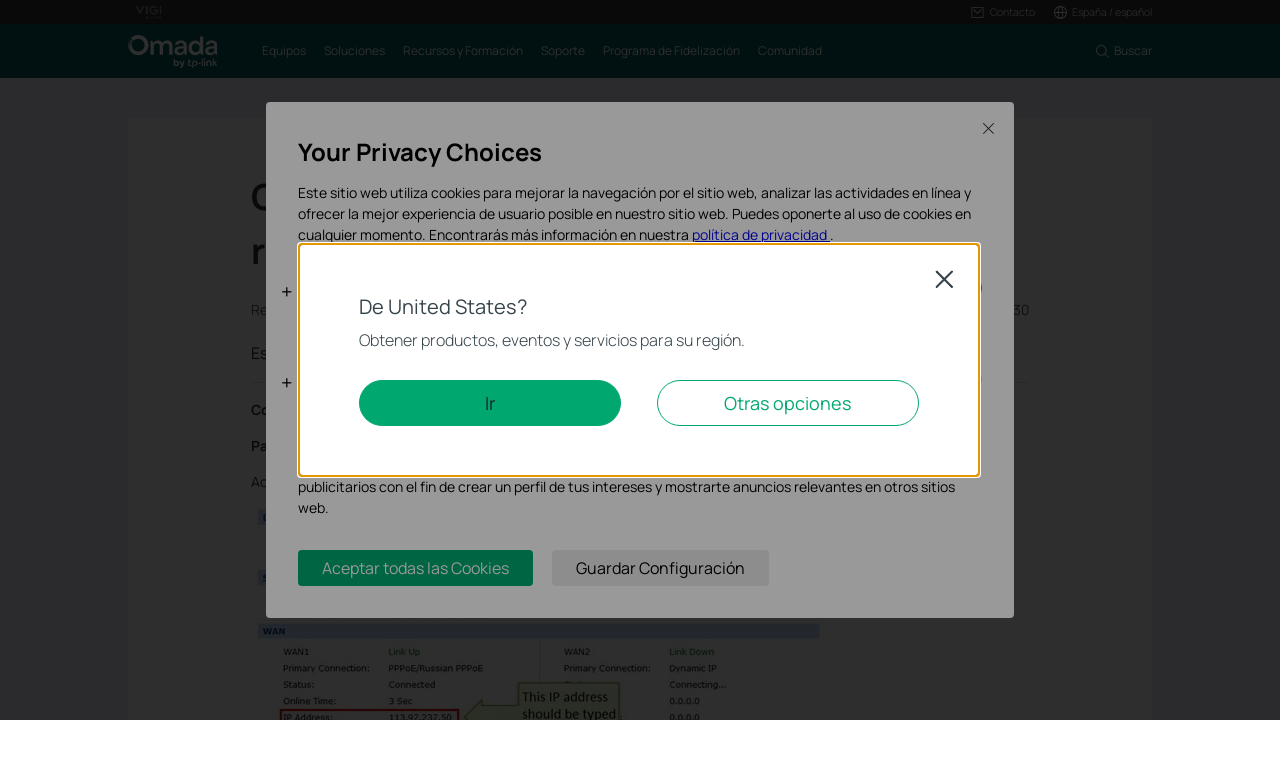

--- FILE ---
content_type: text/html; charset=UTF-8
request_url: https://www.tp-link.com/es/support/faq/444/
body_size: 16907
content:
<!DOCTYPE html>
<html dir="ltr" lang="es-es" xml:lang="es-es" class="lang-es-es site-10 ">
<head>
  <meta charset="utf-8">
  <link rel="canonical" href="https://www.tp-link.com/es/support/faq/444/" />
  <meta name="viewport" content="width=device-width, initial-scale=1, maximum-scale=5, user-scalable=yes" />
  <meta http-equiv="X-UA-Compatible" content="IE=edge,chrome=1" />
  <meta name="Lang" content="es-es" value="es-es" />
  <meta name="SiteID" content="10" value="10" />
  <meta name="AppPath" content="es" value="es" />
  <title>Cómo configurar un servidor L2TP en el router TP-Link</title>
    <meta name="description" content="Cómo configurar un servidor L2TP en el router TP-Link" />
    <link rel="shortcut icon" href="https://static.tp-link.com/assets/images/icon/favicon-omada.ico" type="image/x-icon" />
    <!--[if lt IE 9]><script src="https://static.tp-link.com/assets/js/hack/html5shiv.js"></script><script src="https://static.tp-link.com/assets/js/hack/selectivizr-min.js"></script><![endif]-->
    <link rel="stylesheet"  href="https://static.tp-link.com/assets/css/article.css?202411" />
  <script src="https://static.tp-link.com/assets/js/jquery/jquery-1.9.1.min.js"></script>
  <script src="https://static.tp-link.com/assets/js/article.js?202411"></script>
      <script src="https://static.tp-link.com/app/assets/js/params.js"></script>
</head>
<body class="no-viewport ">
  <div class="page-content-wrapper">
        <!--[if lte IE 9]>
  <p style="text-align:center;padding:0.5em 6%;margin:0;color:#fefefe;background:#aaa;">You are using an outdated browser. Please <a href="http://www.microsoft.com/download/internet-explorer.aspx" target="_blank">upgrade your browser</a> to improve your experience.</p>
  <![endif]-->
    <link rel="stylesheet" href="https://static.tp-link.com/assets/css/common-omada.css?20250918">
    <noscript><p style="text-align:center;padding:0.5em 6%;margin:0;color:#fefefe;background:#aaa;">Your browser does not support JavaScript. Please turn it on for the best experience.</p></noscript>
  <script src="https://static.tp-link.com/res/js/pageext/main.js?20250918"></script>
      <header class="tp-omada-header" id="headerContainer">
  <div class="tp-omada-header-top">
    <div class="tp-omada-header-container">
      <div class="tp-omada-header-top-box">
        <div class="tp-omada-header-top-left">
          <a class="ga-click" aria-label="Vigi Logo official website" data-vars-event-category="B2B-SMB_Header-Brand" data-vars-event-label="https://www.vigi.com/es/" href="https://www.vigi.com/es/" target="_blank">
            <img src="https://static.tp-link.com/assets/images/omada/logo-vigi.svg" alt="Vigi Logo official website">
          </a>
        </div>
        <div class="tp-omada-header-top-right">
            <div class="tp-omada-header-top-right-item">
              <a class="tp-omada-header-top-right-item-box tp-omada-header-top-right-link ga-click" data-vars-event-category="B2B-SMB_Header-Menu" data-vars-event-label="">
                <span>
                  <img class="active-icon" src="https://static.tp-link.com/assets/images/omada/contact-us-active.svg" alt="">
                  <img src="https://static.tp-link.com/assets/images/omada/contact-us.svg" alt="">
                  <span>Contacto</span>
                </span>
              </a>
              <div class="tp-omada-header-top-right-item-more">
                <div>
                  <ul>
                    <li><a class="ga-click" data-vars-event-category="B2B-SMB_Header-Menu" data-vars-event-label="https://www.omadanetworks.com/es/business-networking/consult/" href="https://www.omadanetworks.com/es/business-networking/consult/">Comercial</a></li>
                    <li><a class="ga-click" data-vars-event-category="B2B-SMB_Header-Menu" data-vars-event-label="https://support.omadanetworks.com/es/#contact-us" href="https://support.omadanetworks.com/es/#contact-us">Soporte Técnico</a></li>
                  </ul>
                </div>
              </div>
            </div>
                          <div class="tp-omada-header-top-right-item">
                <div class="tp-omada-header-top-right-item-box">
                  <div class="tp-omada-header-top-right-region-list">
                    <a class="tp-omada-header-top-right-link ga-click" data-vars-event-category="B2B-SMB_Header-ChooseLocation" data-vars-event-label="https://www.omadanetworks.com/es/choose-your-location/" href="https://www.omadanetworks.com/es/choose-your-location/">
                      <span>
                        <img src="https://static.tp-link.com/assets/images/omada/location.svg" alt="">
                        <span>España / español</span>
                      </span>
                    </a>
                  </div>
                </div>
              </div>
        </div>
      </div>
    </div>
  </div>
  <div class="tp-omada-header-main">
    <div class="tp-omada-header-container">
      <div class="tp-omada-header-main-box">
        <div class="tp-omada-header-main-left">
                    <a class="tp-omada-logo-link ga-click" data-vars-event-category="B2B-SMB_Header-Logo" data-vars-event-label="https://www.omadanetworks.com/es/" href="https://www.omadanetworks.com/es/">
            <img class="tp-omada-logo" src="https://static.tp-link.com/assets/images/omada/logo.svg" alt="Omada logo">
          </a>
                    <nav class="tp-omada-nav-box">
            <ul class="tp-omada-nav">
              <li>
                <a aria-controls="tp-omada-header-secondMenu-0" aria-expanded="false" class="tp-omada-nav-link ga-click" data-vars-event-category="B2B-SMB_Header-Menu" data-vars-event-label=""><span>Equipos</span></a>
                <div id="tp-omada-header-secondMenu-0" class="tp-omada-sub-nav">
                  <div>
                    <div class="tp-omada-header-container">
                      <div class="tp-omada-sub-nav-box">
                        <div>
                          <p class="tp-omada-sub-item-title">Equipos</p>
                          <ul class="tp-omada-sub-item-ul">
                            <li>
                              <a class="ga-click" data-vars-event-category="B2B-SMB_Header-Menu" data-vars-event-label="https://www.omadanetworks.com/es/business-networking/omada/wifi/" href="https://www.omadanetworks.com/es/business-networking/omada/wifi/">
                                <span>Wi-Fi</span>
                              </a>
                              <div class="tp-omada-product-tpl omada-wifi" style="display:none;">
                                <div data-type-id="5839" class="tp-omada-product ">
                                  <div class="tp-omada-product-box">
                                    <div class="tp-omada-header-container">
                                      <div class="tp-omada-product-swiper">
                                        <ul class="tp-omada-product-list swiper-wrapper">
                                          <li data-type-id="" class="tp-omada-product-item swiper-slide">
                                            <a class="ga-click" data-vars-event-category="B2B-SMB_Header-Menu" data-vars-event-label="https://www.omadanetworks.com/es/business-networking/all-omada-wifi/?filterby=6271" href="https://www.omadanetworks.com/es/business-networking/all-omada-wifi/?filterby=6271">
                                              <div class="tp-omada-product-icon">
                                                <img src="https://static.tp-link.com/assets/images/nav/smb-wifi/WiFi%207.png" alt="Wi-Fi 7" />
                                              </div>
                                              <span>Wi-Fi 7</span>
                                            </a>
                                          </li>
                                          <li data-type-id="5793" class="tp-omada-product-item swiper-slide">
                                            <a class="ga-click" data-vars-event-category="B2B-SMB_Header-Menu" data-vars-event-label="https://www.omadanetworks.com/es/business-networking/omada-wifi-ceiling-mount/" href="https://www.omadanetworks.com/es/business-networking/omada-wifi-ceiling-mount/">
                                              <div class="tp-omada-product-icon">
                                                <img src="https://static.tp-link.com/assets/images/nav/smb-wifi/Ceiling%20Mount.png" alt="Montaje en Techo" />
                                              </div>
                                              <span>Montaje en Techo</span>
                                            </a>
                                          </li>
                                          <li data-type-id="5794" class="tp-omada-product-item swiper-slide">
                                            <a class="ga-click" data-vars-event-category="B2B-SMB_Header-Menu" data-vars-event-label="https://www.omadanetworks.com/es/business-networking/omada-wifi-wall-plate/" href="https://www.omadanetworks.com/es/business-networking/omada-wifi-wall-plate/">
                                              <div class="tp-omada-product-icon">
                                                <img src="https://static.tp-link.com/assets/images/nav/smb-wifi/Wall%20Plate.png" alt="Montaje en Pared" />
                                              </div>
                                              <span>Montaje en Pared</span>
                                            </a>
                                          </li>
                                          <li data-type-id="5883" class="tp-omada-product-item swiper-slide">
                                            <a class="ga-click" data-vars-event-category="B2B-SMB_Header-Menu" data-vars-event-label="https://www.omadanetworks.com/es/business-networking/omada-wifi-desktop/" href="https://www.omadanetworks.com/es/business-networking/omada-wifi-desktop/">
                                              <div class="tp-omada-product-icon">
                                                <img src="https://static.tp-link.com/upload/menu/鍏堿P_瀹炵墿_20240930102354r.png" alt="Sobremesa" />
                                              </div>
                                              <span>Sobremesa</span>
                                            </a>
                                          </li>
                                          <li data-type-id="5795" class="tp-omada-product-item swiper-slide">
                                            <a class="ga-click" data-vars-event-category="B2B-SMB_Header-Menu" data-vars-event-label="https://www.omadanetworks.com/es/business-networking/omada-wifi-outdoor/" href="https://www.omadanetworks.com/es/business-networking/omada-wifi-outdoor/">
                                              <div class="tp-omada-product-icon">
                                                <img src="https://static.tp-link.com/assets/images/nav/smb-wifi/Outdoor.png" alt="Exteriores" />
                                              </div>
                                              <span>Exteriores</span>
                                            </a>
                                          </li>
                                          <li data-type-id="5796" class="tp-omada-product-item swiper-slide">
                                            <a class="ga-click" data-vars-event-category="B2B-SMB_Header-Menu" data-vars-event-label="https://www.omadanetworks.com/es/business-networking/omada-wifi-wireless-bridge/" href="https://www.omadanetworks.com/es/business-networking/omada-wifi-wireless-bridge/">
                                              <div class="tp-omada-product-icon">
                                                <img src="https://static.tp-link.com/assets/images/nav/smb-wifi/Outdoor%20Bridge.png" alt="Bridges" />
                                              </div>
                                              <span>Bridges</span>
                                            </a>
                                          </li>
                                          <li data-type-id="5870" class="tp-omada-product-item swiper-slide">
                                            <a class="ga-click" data-vars-event-category="B2B-SMB_Header-Menu" data-vars-event-label="https://www.omadanetworks.com/es/business-networking/omada-wifi-gpon/" href="https://www.omadanetworks.com/es/business-networking/omada-wifi-gpon/">
                                              <div class="tp-omada-product-icon">
                                                <img src="https://static.tp-link.com/upload/menu/光AP_实物_20240408005826b.png" alt="GPON" />
                                              </div>
                                              <span>GPON</span>
                                            </a>
                                          </li>
                                          <li data-type-id="" class="tp-omada-product-item swiper-slide">
                                            <a class="ga-click" data-vars-event-category="B2B-SMB_Header-Menu" data-vars-event-label="https://www.omadanetworks.com/es/business-networking/all-omada-wifi/" href="https://www.omadanetworks.com/es/business-networking/all-omada-wifi/">
                                              <div class="tp-omada-product-icon">
                                                                                                <img class="view-all" src="https://static.tp-link.com/assets/images/nav/view-all.svg" alt="Ver todo" />
                                                                                              </div>
                                              <span>Ver todo</span>
                                            </a>
                                          </li>
                                        </ul>
                                        <div class="tp-omada-product-pagination"></div>
                                      </div>
                                      <div class="tp-omada-product-prev"></div>
                                      <div class="tp-omada-product-next"></div>
                                    </div>
                                  </div>
                                </div>
                              </div>
                            </li>
                            <li>
                              <a class="ga-click" data-vars-event-category="B2B-SMB_Header-Menu" data-vars-event-label="https://www.omadanetworks.com/es/business-networking/omada/switch/" href="https://www.omadanetworks.com/es/business-networking/omada/switch/">
                                <span>Switches</span>
                              </a>
                              <div class="tp-omada-product-tpl omada-switches" style="display:none;">
                                <div data-type-id="5840" class="tp-omada-product ">
                                  <div class="tp-omada-product-box">
                                    <div class="tp-omada-header-container">
                                      <div class="tp-omada-product-swiper">
                                        <ul class="tp-omada-product-list swiper-wrapper">
                                          <li data-type-id="5899" class="tp-omada-product-item swiper-slide">
                                            <a class="ga-click" data-vars-event-category="B2B-SMB_Header-Menu" data-vars-event-label="https://www.omadanetworks.com/es/business-networking/omada-switch-campus/" href="https://www.omadanetworks.com/es/business-networking/omada-switch-campus/">
                                              <div class="tp-omada-product-icon">
                                                <img src="https://static.tp-link.com/assets/images/nav/smb-switches/campus.png" alt="Campus" />
                                              </div>
                                              <span>Campus</span>
                                            </a>
                                          </li>
                                          <li data-type-id="5897" class="tp-omada-product-item swiper-slide">
                                            <a class="ga-click" data-vars-event-category="B2B-SMB_Header-Menu" data-vars-event-label="https://www.omadanetworks.com/es/business-networking/omada-switch-aggregation/" href="https://www.omadanetworks.com/es/business-networking/omada-switch-aggregation/">
                                              <div class="tp-omada-product-icon">
                                                <img src="https://static.tp-link.com/assets/images/nav/smb-switches/aggregation.png" alt="Aggregation" />
                                              </div>
                                              <span>Aggregation</span>
                                            </a>
                                          </li>
                                          <li data-type-id="5894" class="tp-omada-product-item swiper-slide">
                                            <a class="ga-click" data-vars-event-category="B2B-SMB_Header-Menu" data-vars-event-label="https://www.omadanetworks.com/es/business-networking/omada-switch-access-max/" href="https://www.omadanetworks.com/es/business-networking/omada-switch-access-max/">
                                              <div class="tp-omada-product-icon">
                                                <img src="https://static.tp-link.com/assets/images/nav/smb-switches/access-max.png" alt="Access Max" />
                                              </div>
                                              <span>Access Max</span>
                                            </a>
                                          </li>
                                          <li data-type-id="5896" class="tp-omada-product-item swiper-slide">
                                            <a class="ga-click" data-vars-event-category="B2B-SMB_Header-Menu" data-vars-event-label="https://www.omadanetworks.com/es/business-networking/omada-switch-access-pro/" href="https://www.omadanetworks.com/es/business-networking/omada-switch-access-pro/">
                                              <div class="tp-omada-product-icon">
                                                <img src="https://static.tp-link.com/assets/images/nav/smb-switches/access-pro.png" alt="Access Pro" />
                                              </div>
                                              <span>Access Pro</span>
                                            </a>
                                          </li>
                                          <li data-type-id="5895" class="tp-omada-product-item swiper-slide">
                                            <a class="ga-click" data-vars-event-category="B2B-SMB_Header-Menu" data-vars-event-label="https://www.omadanetworks.com/es/business-networking/omada-switch-access-plus/" href="https://www.omadanetworks.com/es/business-networking/omada-switch-access-plus/">
                                              <div class="tp-omada-product-icon">
                                                <img src="https://static.tp-link.com/assets/images/nav/smb-switches/access-plus.png" alt="Access Plus" />
                                              </div>
                                              <span>Access Plus</span>
                                            </a>
                                          </li>
                                          <li data-type-id="5893" class="tp-omada-product-item swiper-slide">
                                            <a class="ga-click" data-vars-event-category="B2B-SMB_Header-Menu" data-vars-event-label="https://www.omadanetworks.com/es/business-networking/omada-switch-access/" href="https://www.omadanetworks.com/es/business-networking/omada-switch-access/">
                                              <div class="tp-omada-product-icon">
                                                <img src="https://static.tp-link.com/assets/images/nav/smb-switches/access.png" alt="Access" />
                                              </div>
                                              <span>Access</span>
                                            </a>
                                          </li>
                                          <li data-type-id="5898" class="tp-omada-product-item swiper-slide">
                                            <a class="ga-click" data-vars-event-category="B2B-SMB_Header-Menu" data-vars-event-label="https://www.omadanetworks.com/es/business-networking/omada-switch-agile/" href="https://www.omadanetworks.com/es/business-networking/omada-switch-agile/">
                                              <div class="tp-omada-product-icon">
                                                <img src="https://static.tp-link.com/assets/images/nav/smb-switches/agile.png" alt="Agile" />
                                              </div>
                                              <span>Agile</span>
                                            </a>
                                          </li>
                                          <li data-type-id="5900" class="tp-omada-product-item swiper-slide">
                                            <a class="ga-click" data-vars-event-category="B2B-SMB_Header-Menu" data-vars-event-label="https://www.omadanetworks.com/es/business-networking/omada-switch-industrial/" href="https://www.omadanetworks.com/es/business-networking/omada-switch-industrial/">
                                              <div class="tp-omada-product-icon">
                                                <img src="https://static.tp-link.com/upload/menu/Industrial_20250326091627g.png" alt="Industrial" />
                                              </div>
                                              <span>Industrial</span>
                                            </a>
                                          </li>
                                          <li data-type-id="5801" class="tp-omada-product-item swiper-slide">
                                            <a class="ga-click" data-vars-event-category="B2B-SMB_Header-Menu" data-vars-event-label="https://www.omadanetworks.com/es/business-networking/omada-switch-unmanaged/" href="https://www.omadanetworks.com/es/business-networking/omada-switch-unmanaged/">
                                              <div class="tp-omada-product-icon">
                                                <img src="https://static.tp-link.com/assets/images/nav/smb-switches/Unmanaged.png" alt="No Gestionables" />
                                              </div>
                                              <span>No Gestionables</span>
                                            </a>
                                          </li>
                                          <li data-type-id="" class="tp-omada-product-item swiper-slide">
                                            <a class="ga-click" data-vars-event-category="B2B-SMB_Header-Menu" data-vars-event-label="https://www.omadanetworks.com/es/business-networking/all-omada-switch/" href="https://www.omadanetworks.com/es/business-networking/all-omada-switch/">
                                              <div class="tp-omada-product-icon">
                                                                                                <img class="view-all" src="https://static.tp-link.com/assets/images/nav/view-all.svg" alt="Ver todo" />
                                                                                              </div>
                                              <span>Ver todo</span>
                                            </a>
                                          </li>
                                        </ul>
                                        <div class="tp-omada-product-pagination"></div>
                                      </div>
                                      <div class="tp-omada-product-prev"></div>
                                      <div class="tp-omada-product-next"></div>
                                    </div>
                                  </div>
                                </div>
                              </div>
                            </li>
                            <li>
                              <a class="ga-click" data-vars-event-category="B2B-SMB_Header-Menu" data-vars-event-label="https://www.omadanetworks.com/es/business-networking/omada/router/" href="https://www.omadanetworks.com/es/business-networking/omada/router/">
                                <span>Routers</span>
                              </a>
                              <div class="tp-omada-product-tpl omada-routers" style="display:none;">
                                <div data-type-id="5841" class="tp-omada-product ">
                                  <div class="tp-omada-product-box">
                                    <div class="tp-omada-header-container">
                                      <div class="tp-omada-product-swiper">
                                        <ul class="tp-omada-product-list swiper-wrapper">
                                          <li data-type-id="5802" class="tp-omada-product-item swiper-slide">
                                            <a class="ga-click" data-vars-event-category="B2B-SMB_Header-Menu" data-vars-event-label="https://www.omadanetworks.com/es/business-networking/omada-router-wired-router/" href="https://www.omadanetworks.com/es/business-networking/omada-router-wired-router/">
                                              <div class="tp-omada-product-icon">
                                                <img src="https://static.tp-link.com/assets/images/nav/smb-routers/Wired%20Routers.png" alt="Routers Ethernet" />
                                              </div>
                                              <span>Routers Ethernet</span>
                                            </a>
                                          </li>
                                          <li data-type-id="5803" class="tp-omada-product-item swiper-slide">
                                            <a class="ga-click" data-vars-event-category="B2B-SMB_Header-Menu" data-vars-event-label="https://www.omadanetworks.com/es/business-networking/omada-router-wifi-router/" href="https://www.omadanetworks.com/es/business-networking/omada-router-wifi-router/">
                                              <div class="tp-omada-product-icon">
                                                <img src="https://static.tp-link.com/assets/images/nav/smb-routers/Wi-Fi%20Routers.png" alt="Routers Wi-Fi" />
                                              </div>
                                              <span>Routers Wi-Fi</span>
                                            </a>
                                          </li>
                                          <li data-type-id="5915" class="tp-omada-product-item swiper-slide">
                                            <a class="ga-click" data-vars-event-category="B2B-SMB_Header-Menu" data-vars-event-label="https://www.omadanetworks.com/es/business-networking/omada-router-5g-4g-wifi-router/" href="https://www.omadanetworks.com/es/business-networking/omada-router-5g-4g-wifi-router/">
                                              <div class="tp-omada-product-icon">
                                                <img src="https://static.tp-link.com/assets/images/nav/smb-routers/4G%20Wi-Fi%20Routers.png" alt="Routers 5G/4G" />
                                              </div>
                                              <span>Routers 5G/4G</span>
                                            </a>
                                          </li>
                                          <li data-type-id="5805" class="tp-omada-product-item swiper-slide">
                                            <a class="ga-click" data-vars-event-category="B2B-SMB_Header-Menu" data-vars-event-label="https://www.omadanetworks.com/es/business-networking/omada-router-integrated-router/" href="https://www.omadanetworks.com/es/business-networking/omada-router-integrated-router/">
                                              <div class="tp-omada-product-icon">
                                                <img src="https://static.tp-link.com/assets/images/nav/smb-routers/3-in-1%20Routers.png" alt="Routers Integrados" />
                                              </div>
                                              <span>Routers Integrados</span>
                                            </a>
                                          </li>
                                          <li data-type-id="" class="tp-omada-product-item swiper-slide">
                                            <a class="ga-click" data-vars-event-category="B2B-SMB_Header-Menu" data-vars-event-label="https://www.omadanetworks.com/es/business-networking/all-omada-router/" href="https://www.omadanetworks.com/es/business-networking/all-omada-router/">
                                              <div class="tp-omada-product-icon">
                                                                                                <img class="view-all" src="https://static.tp-link.com/assets/images/nav/view-all.svg" alt="Ver todo" />
                                                                                              </div>
                                              <span>Ver todo</span>
                                            </a>
                                          </li>
                                        </ul>
                                        <div class="tp-omada-product-pagination"></div>
                                      </div>
                                      <div class="tp-omada-product-prev"></div>
                                      <div class="tp-omada-product-next"></div>
                                    </div>
                                  </div>
                                </div>
                              </div>
                            </li>
                            <li>
                              <a class="ga-click" data-vars-event-category="B2B-SMB_Header-Menu" data-vars-event-label="https://www.omadanetworks.com/es/business-networking/omada/controller/" href="https://www.omadanetworks.com/es/business-networking/omada/controller/">
                                <span>Controladores</span>
                              </a>
                              <div class="tp-omada-product-tpl omada-controllers-1" style="display:none;">
                                <div data-type-id="5842" class="tp-omada-product ">
                                  <div class="tp-omada-product-box">
                                    <div class="tp-omada-header-container">
                                      <div class="tp-omada-product-swiper">
                                        <ul class="tp-omada-product-list swiper-wrapper">
                                          <li data-type-id="5837" class="tp-omada-product-item swiper-slide">
                                            <a class="ga-click" data-vars-event-category="B2B-SMB_Header-Menu" data-vars-event-label="https://www.omadanetworks.com/es/business-networking/omada-controller-cloud-based/omada-cloud-based-controller/" href="https://www.omadanetworks.com/es/business-networking/omada-controller-cloud-based/omada-cloud-based-controller/">
                                              <div class="tp-omada-product-icon">
                                                <img src="https://static.tp-link.com/assets/images/nav/smb-controllers/Cloud-Based.png" alt="Nube" />
                                              </div>
                                              <span>Nube</span>
                                            </a>
                                          </li>
                                          <li data-type-id="5806" class="tp-omada-product-item swiper-slide">
                                            <a class="ga-click" data-vars-event-category="B2B-SMB_Header-Menu" data-vars-event-label="https://www.omadanetworks.com/es/business-networking/omada-controller-hardware/" href="https://www.omadanetworks.com/es/business-networking/omada-controller-hardware/">
                                              <div class="tp-omada-product-icon">
                                                <img src="https://static.tp-link.com/assets/images/nav/smb-controllers/Hardware.png" alt="Hardware" />
                                              </div>
                                              <span>Hardware</span>
                                            </a>
                                          </li>
                                          <li data-type-id="5838" class="tp-omada-product-item swiper-slide">
                                            <a class="ga-click" data-vars-event-category="B2B-SMB_Header-Menu" data-vars-event-label="https://www.omadanetworks.com/es/business-networking/omada-controller-cloud-software/omada-software-controller/" href="https://www.omadanetworks.com/es/business-networking/omada-controller-cloud-software/omada-software-controller/">
                                              <div class="tp-omada-product-icon">
                                                <img src="https://static.tp-link.com/assets/images/nav/smb-controllers/Software.png" alt="Software" />
                                              </div>
                                              <span>Software</span>
                                            </a>
                                          </li>
                                          <li data-type-id="0" class="tp-omada-product-item swiper-slide">
                                            <a class="ga-click" data-vars-event-category="B2B-SMB_Header-Menu" data-vars-event-label="https://www.omadanetworks.com/es/business-networking/omada/controller/" href="https://www.omadanetworks.com/es/business-networking/omada/controller/">
                                              <div class="tp-omada-product-icon">
                                                                                                <img class="view-all" src="https://static.tp-link.com/assets/images/nav/view-all.svg" alt="Ver todo" />
                                                                                              </div>
                                              <span>Ver todo</span>
                                            </a>
                                          </li>
                                        </ul>
                                        <div class="tp-omada-product-pagination"></div>
                                      </div>
                                      <div class="tp-omada-product-prev"></div>
                                      <div class="tp-omada-product-next"></div>
                                    </div>
                                  </div>
                                </div>
                              </div>
                            </li>
                            <li>
                              <a class="ga-click" data-vars-event-category="B2B-SMB_Header-Menu" data-vars-event-label="https://www.omadanetworks.com/es/business-networking/omada-wifi-gpon/" href="https://www.omadanetworks.com/es/business-networking/omada-wifi-gpon/">
                                <span>GPON</span>
                              </a>
                            </li>
                            <li>
                              <a class="ga-click" data-vars-event-category="B2B-SMB_Header-Menu" data-vars-event-label="https://www.omadanetworks.com/es/business-networking/omada/accessory/" href="https://www.omadanetworks.com/es/business-networking/omada/accessory/">
                                <span>Accesorios</span>
                              </a>
                              <div class="tp-omada-product-tpl omada-accessories" style="display:none;">
                                <div data-type-id="5843" class="tp-omada-product ">
                                  <div class="tp-omada-product-box">
                                    <div class="tp-omada-header-container">
                                      <div class="tp-omada-product-swiper">
                                        <ul class="tp-omada-product-list swiper-wrapper">
                                          <li data-type-id="5833" class="tp-omada-product-item swiper-slide">
                                            <a class="ga-click" data-vars-event-category="B2B-SMB_Header-Menu" data-vars-event-label="https://www.omadanetworks.com/es/business-networking/omada-accessory-media-converter/" href="https://www.omadanetworks.com/es/business-networking/omada-accessory-media-converter/">
                                              <div class="tp-omada-product-icon">
                                                <img src="https://static.tp-link.com/assets/images/nav/smb-accessories/Media%20Converters.png" alt="Conversores de Medios" />
                                              </div>
                                              <span>Conversores de Medios</span>
                                            </a>
                                          </li>
                                          <li data-type-id="5834" class="tp-omada-product-item swiper-slide">
                                            <a class="ga-click" data-vars-event-category="B2B-SMB_Header-Menu" data-vars-event-label="https://www.omadanetworks.com/es/business-networking/omada-accessory-module-cable/" href="https://www.omadanetworks.com/es/business-networking/omada-accessory-module-cable/">
                                              <div class="tp-omada-product-icon">
                                                <img src="https://static.tp-link.com/assets/images/nav/smb-accessories/Module&Cable.png" alt="Módulos y Cables" />
                                              </div>
                                              <span>Módulos y Cables</span>
                                            </a>
                                          </li>
                                          <li data-type-id="5835" class="tp-omada-product-item swiper-slide">
                                            <a class="ga-click" data-vars-event-category="B2B-SMB_Header-Menu" data-vars-event-label="https://www.omadanetworks.com/es/business-networking/omada-accessory-poe-adapter/" href="https://www.omadanetworks.com/es/business-networking/omada-accessory-poe-adapter/">
                                              <div class="tp-omada-product-icon">
                                                <img src="https://static.tp-link.com/assets/images/nav/smb-accessories/PoE%20Adapters.png" alt="Adaptadores PoE" />
                                              </div>
                                              <span>Adaptadores PoE</span>
                                            </a>
                                          </li>
                                          <li data-type-id="5836" class="tp-omada-product-item swiper-slide">
                                            <a class="ga-click" data-vars-event-category="B2B-SMB_Header-Menu" data-vars-event-label="https://www.omadanetworks.com/es/business-networking/omada-accessory-rackmount-accessory/" href="https://www.omadanetworks.com/es/business-networking/omada-accessory-rackmount-accessory/">
                                              <div class="tp-omada-product-icon">
                                                <img src="https://static.tp-link.com/assets/images/nav/smb-accessories/Power%20Modules.png" alt="Montaje Rack" />
                                              </div>
                                              <span>Montaje Rack</span>
                                            </a>
                                          </li>
                                          <li data-type-id="5884" class="tp-omada-product-item swiper-slide">
                                            <a class="ga-click" data-vars-event-category="B2B-SMB_Header-Menu" data-vars-event-label="https://www.omadanetworks.com/es/business-networking/omada-accessory-ap-accessory/" href="https://www.omadanetworks.com/es/business-networking/omada-accessory-ap-accessory/">
                                              <div class="tp-omada-product-icon">
                                                <img src="https://static.tp-link.com/upload/menu/TL-APM200_UN_瀹炵墿_20241101034446z.png" alt="Accesorios APs" />
                                              </div>
                                              <span>Accesorios APs</span>
                                            </a>
                                          </li>
                                          <li data-type-id="" class="tp-omada-product-item swiper-slide">
                                            <a class="ga-click" data-vars-event-category="B2B-SMB_Header-Menu" data-vars-event-label="https://www.omadanetworks.com/es/business-networking/all-omada-accessory/" href="https://www.omadanetworks.com/es/business-networking/all-omada-accessory/">
                                              <div class="tp-omada-product-icon">
                                                                                                <img class="view-all" src="https://static.tp-link.com/assets/images/nav/view-all.svg" alt="Ver todo" />
                                                                                              </div>
                                              <span>Ver todo</span>
                                            </a>
                                          </li>
                                        </ul>
                                        <div class="tp-omada-product-pagination"></div>
                                      </div>
                                      <div class="tp-omada-product-prev"></div>
                                      <div class="tp-omada-product-next"></div>
                                    </div>
                                  </div>
                                </div>
                              </div>
                            </li>
                          </ul>
                        </div>
                        <div>
                          <p class="tp-omada-sub-item-title">Plataformas de Gestión</p>
                          <ul class="tp-omada-sub-item-ul">
                            <li>
                              <a class="ga-click" data-vars-event-category="B2B-SMB_Header-Menu" data-vars-event-label="https://www.omadanetworks.com/es/business-networking/omada/controller/" href="https://www.omadanetworks.com/es/business-networking/omada/controller/">
                                <span>Sistemas de Gestión</span>
                              </a>
                              <div class="tp-omada-product-tpl omada-management-systems" style="display:none;">
                                <div data-type-id="5842" class="tp-omada-product ">
                                  <div class="tp-omada-product-box">
                                    <div class="tp-omada-header-container">
                                      <div class="tp-omada-product-swiper">
                                        <ul class="tp-omada-product-list swiper-wrapper">
                                          <li data-type-id="5837" class="tp-omada-product-item swiper-slide">
                                            <a class="ga-click" data-vars-event-category="B2B-SMB_Header-Menu" data-vars-event-label="https://www.omadanetworks.com/es/business-networking/omada-controller-cloud-based/" href="https://www.omadanetworks.com/es/business-networking/omada-controller-cloud-based/">
                                              <div class="tp-omada-product-icon">
                                                <img src="https://static.tp-link.com/assets/images/nav/smb-controllers/Cloud-Based.png" alt="Nube" />
                                              </div>
                                              <span>Nube</span>
                                            </a>
                                          </li>
                                          <li data-type-id="5806" class="tp-omada-product-item swiper-slide">
                                            <a class="ga-click" data-vars-event-category="B2B-SMB_Header-Menu" data-vars-event-label="https://www.omadanetworks.com/es/business-networking/omada-controller-hardware/" href="https://www.omadanetworks.com/es/business-networking/omada-controller-hardware/">
                                              <div class="tp-omada-product-icon">
                                                <img src="https://static.tp-link.com/assets/images/nav/smb-controllers/Hardware.png" alt="Hardware" />
                                              </div>
                                              <span>Hardware</span>
                                            </a>
                                          </li>
                                          <li data-type-id="5838" class="tp-omada-product-item swiper-slide">
                                            <a class="ga-click" data-vars-event-category="B2B-SMB_Header-Menu" data-vars-event-label="https://www.omadanetworks.com/es/business-networking/omada-controller-cloud-software/omada-software-controller/" href="https://www.omadanetworks.com/es/business-networking/omada-controller-cloud-software/omada-software-controller/">
                                              <div class="tp-omada-product-icon">
                                                <img src="https://static.tp-link.com/assets/images/nav/smb-controllers/Software.png" alt="Software" />
                                              </div>
                                              <span>Software</span>
                                            </a>
                                          </li>
                                          <li data-type-id="" class="tp-omada-product-item swiper-slide">
                                            <a class="ga-click" data-vars-event-category="B2B-SMB_Header-Menu" data-vars-event-label="https://www.omadanetworks.com/es/business-networking/all-omada-controller/" href="https://www.omadanetworks.com/es/business-networking/all-omada-controller/">
                                              <div class="tp-omada-product-icon">
                                                                                                <img class="view-all" src="https://static.tp-link.com/assets/images/nav/view-all.svg" alt="Ver todo" />
                                                                                              </div>
                                              <span>Ver todo</span>
                                            </a>
                                          </li>
                                        </ul>
                                        <div class="tp-omada-product-pagination"></div>
                                      </div>
                                      <div class="tp-omada-product-prev"></div>
                                      <div class="tp-omada-product-next"></div>
                                    </div>
                                  </div>
                                </div>
                              </div>
                            </li>
                            <li>
                              <a class="ga-click" data-vars-event-category="B2B-SMB_Header-Menu" data-vars-event-label="https://omada.tplinkcloud.com/" href="https://omada.tplinkcloud.com/">
                                <span>Cloud Portal</span>
                              </a>
                            </li>
                          </ul>
                        </div>
                        <div>
                          <p class="tp-omada-sub-item-title">Herramientas</p>
                          <ul class="tp-omada-sub-item-ul">
                            <li>
                              <a class="ga-click" data-vars-event-category="B2B-SMB_Header-Menu" data-vars-event-label="https://www.omadanetworks.com/es/business-networking/software-tools/omada-design-hub/" href="https://www.omadanetworks.com/es/business-networking/software-tools/omada-design-hub/">
                                <span>Omada Design Hub</span>
                              </a>
                            </li>
                            <li>
                              <a class="ga-click" data-vars-event-category="B2B-SMB_Header-Menu" data-vars-event-label="https://www.omadanetworks.com/es/business-networking/software-tools/omada-wifi-navi-app/" href="https://www.omadanetworks.com/es/business-networking/software-tools/omada-wifi-navi-app/">
                                <span>Omada WiFi Navi App</span>
                              </a>
                            </li>
                          </ul>
                        </div>
                      </div>
                    </div>
                  </div>
                </div>
              </li>
              <li>
                <a aria-controls="tp-omada-header-secondMenu-1" aria-expanded="false" class="tp-omada-nav-link ga-click" data-vars-event-category="B2B-SMB_Header-Menu" data-vars-event-label=""><span>Soluciones</span></a>
                <div id="tp-omada-header-secondMenu-1" class="tp-omada-sub-nav">
                  <div>
                    <div class="tp-omada-header-container">
                      <div class="tp-omada-sub-special">
                        <a class="tp-omada-sub-special-link link-arrow ga-click" data-vars-event-category="B2B-SMB_Header-Menu" data-vars-event-label="https://www.omadanetworks.com/es/business-networking/solution/" href="https://www.omadanetworks.com/es/business-networking/solution/">
                          <span>Ver todas las Soluciones</span>
                        </a>
                      </div>
                      <div class="tp-omada-sub-nav-solution">
                        <div class="tp-omada-sub-nav-box">
                          <div>
                            <p class="tp-omada-sub-item-title">Escenarios</p>
                            <ul class="tp-omada-sub-item-ul">
                              <li>
                                <a class="ga-click" data-vars-event-category="B2B-SMB_Header-Menu" data-vars-event-label="https://www.omadanetworks.com/es/business-networking/solution/small-sized-chain-restaurants-stores/" href="https://www.omadanetworks.com/es/business-networking/solution/small-sized-chain-restaurants-stores/">
                                  <span>HORECA</span>
                                </a>
                              </li>
                              <li>
                                <a class="ga-click" data-vars-event-category="B2B-SMB_Header-Menu" data-vars-event-label="https://www.omadanetworks.com/es/business-networking/solution/wifi-for-farms-barns-parking-lots/" href="https://www.omadanetworks.com/es/business-networking/solution/wifi-for-farms-barns-parking-lots/">
                                  <span>Entornos Rurales</span>
                                </a>
                              </li>
                              <li>
                                <a class="ga-click" data-vars-event-category="B2B-SMB_Header-Menu" data-vars-event-label="https://www.omadanetworks.com/es/business-networking/solution/high-density-wifi/" href="https://www.omadanetworks.com/es/business-networking/solution/high-density-wifi/">
                                  <span>Wi-Fi de Alta Densidad</span>
                                </a>
                              </li>
                            </ul>
                          </div>
                          <div>
                            <p class="tp-omada-sub-item-title">Por Tecnología</p>
                            <ul class="tp-omada-sub-item-ul">
                              <li>
                                <a class="ga-click" data-vars-event-category="B2B-SMB_Header-Menu" data-vars-event-label="https://www.omadanetworks.com/es/business-networking/technology/wifi7/" href="https://www.omadanetworks.com/es/business-networking/technology/wifi7/">
                                  <span>Wi-Fi 7</span>
                                </a>
                              </li>
                              <li>
                                <a class="ga-click" data-vars-event-category="B2B-SMB_Header-Menu" data-vars-event-label="https://www.omadanetworks.com/es/landing/omada-ppsk-mdu/" href="https://www.omadanetworks.com/es/landing/omada-ppsk-mdu/">
                                  <span>PPSK</span>
                                </a>
                              </li>
                              <li>
                                <a class="ga-click" data-vars-event-category="B2B-SMB_Header-Menu" data-vars-event-label="https://www.omadanetworks.com/es/solution/omada-long-distance-wireless-bridge/" href="https://www.omadanetworks.com/es/solution/omada-long-distance-wireless-bridge/">
                                  <span>Bridges PtP & PtMP</span>
                                </a>
                              </li>
                              <li>
                                <a class="ga-click" data-vars-event-category="B2B-SMB_Header-Menu" data-vars-event-label="https://www.omadanetworks.com/es/business-networking/technology/gpon/" href="https://www.omadanetworks.com/es/business-networking/technology/gpon/">
                                  <span>GPON</span>
                                </a>
                              </li>
                              <li>
                                <a class="ga-click" data-vars-event-category="B2B-SMB_Header-Menu" data-vars-event-label="https://www.omadanetworks.com/es/solution/omada/multi-gig/10g/" href="https://www.omadanetworks.com/es/solution/omada/multi-gig/10g/">
                                  <span>Multi-Gigabit</span>
                                </a>
                              </li>
                              <li>
                                <a class="ga-click" data-vars-event-category="B2B-SMB_Header-Menu" data-vars-event-label="https://www.omadanetworks.com/es/solution/poe-switches-for-surveillance/" href="https://www.omadanetworks.com/es/solution/poe-switches-for-surveillance/">
                                  <span>Switches PoE</span>
                                </a>
                              </li>
                            </ul>
                          </div>
                        </div>
                        <div class="tp-omada-sub-nav-case-study">
                          <div>
                            <p class="tp-omada-sub-item-title">Casos de Éxito</p>
                            <div>
                              <img src="https://static.tp-link.com/assets/images/omada/case-study.png" alt="Casos de Éxito">
                              <div>
                                <p class="tp-omada-sub-item-desc">Omada potencia el éxito en el mundo real</p>
                                <a class="tp-omada-sub-all-link link-arrow ga-click" data-vars-event-category="B2B-SMB_Header-Menu" data-vars-event-label="https://www.omadanetworks.com/es/business-networking/case-study/" href="https://www.omadanetworks.com/es/business-networking/case-study/">Navegar</a>
                              </div>
                            </div>
                          </div>
                        </div>
                      </div>
                    </div>
                  </div>
                </div>
              </li>
              <li>
                <a aria-controls="tp-omada-header-secondMenu-2" aria-expanded="false" class="tp-omada-nav-link ga-click" data-vars-event-category="B2B-SMB_Header-Menu" data-vars-event-label=""><span>Recursos y Formación</span></a>
                <div id="tp-omada-header-secondMenu-2" class="tp-omada-sub-nav">
                  <div>
                    <div class="tp-omada-header-container">
                      <div class="tp-omada-sub-nav-box">
                        <div>
                          <p class="tp-omada-sub-item-title">Recursos</p>
                          <ul class="tp-omada-sub-item-ul">
                            <li>
                                                            <a class="ga-click"  data-vars-event-category="B2B-SMB_Header-Menu" data-vars-event-label="https://support.omadanetworks.com/es/document/?documentResourceTypeIdList=1118" href="https://support.omadanetworks.com/es/document/?documentResourceTypeIdList=1118"><span>Preguntas más Frecuentes</span></a>
                                                          </li>
                            <li>
                                                            <a class="ga-click"  data-vars-event-category="B2B-SMB_Header-Menu" data-vars-event-label="https://support.omadanetworks.com/es/video/" href="https://support.omadanetworks.com/es/video/"><span>Videos de Configuración</span></a>
                                                          </li>
                            <li>
                                                            <a class="ga-click"  data-vars-event-category="B2B-SMB_Header-Menu" data-vars-event-label="https://support.omadanetworks.com/es/document/?documentResourceTypeIdList=1116" href="https://support.omadanetworks.com/es/document/?documentResourceTypeIdList=1116"><span>Guías</span></a>
                                                          </li>
                            <li>
                                                            <a class="ga-click"  data-vars-event-category="B2B-SMB_Header-Menu" data-vars-event-label="https://www.omadanetworks.com/es/business-networking/case-study/" href="https://www.omadanetworks.com/es/business-networking/case-study/"><span>Casos de Éxito</span></a>
                                                          </li>
                          </ul>
                        </div>
                        <div>
                          <p class="tp-omada-sub-item-title">Formación</p>
                          <ul class="tp-omada-sub-item-ul">
                            <li>
                                                            <a class="ga-click"  data-vars-event-category="B2B-SMB_Header-Menu" data-vars-event-label="https://training.tp-link.com/" href="https://training.tp-link.com/"><span>Presentación</span></a>
                                                          </li>
                            <li>
                                                            <a class="ga-click"  data-vars-event-category="B2B-SMB_Header-Menu" data-vars-event-label="https://training.tp-link.com/courseCenter#Omada%20Administrator" href="https://training.tp-link.com/courseCenter#Omada%20Administrator"><span>Estudiantes</span></a>
                                                          </li>
                            <li>
                                                            <a class="ga-click"  data-vars-event-category="B2B-SMB_Header-Menu" data-vars-event-label="https://training.tp-link.com/courseCenter#Omada%20Instructor" href="https://training.tp-link.com/courseCenter#Omada%20Instructor"><span>Instructores</span></a>
                                                          </li>
                          </ul>
                        </div>
                      </div>
                    </div>
                  </div>
                </div>
              </li>
              <li>
                <a aria-controls="tp-omada-header-secondMenu-3" aria-expanded="false" class="tp-omada-nav-link ga-click" data-vars-event-category="B2B-SMB_Header-Menu" data-vars-event-label=""><span>Soporte</span></a>
                <div id="tp-omada-header-secondMenu-3" class="tp-omada-sub-nav">
                  <div>
                    <div class="tp-omada-header-container">
                      <div class="tp-omada-sub-special">
                        <a class="tp-omada-sub-special-link link-arrow ga-click" data-vars-event-category="B2B-SMB_Header-Menu" data-vars-event-label="https://support.omadanetworks.com/es/" href="https://support.omadanetworks.com/es/">
                          <span>Acceso a Soporte</span>
                        </a>
                      </div>
                      <div class="tp-omada-sub-nav-box">
                        <div>
                          <p class="tp-omada-sub-item-title">Documentos</p>
                          <ul class="tp-omada-sub-item-ul">
                            <li>
                                                            <a class="ga-click"  data-vars-event-category="B2B-SMB_Header-Menu" data-vars-event-label="https://support.omadanetworks.com/es/document/?documentResourceTypeIdList=1131" href="https://support.omadanetworks.com/es/document/?documentResourceTypeIdList=1131"><span>Guías de Instalación de Hardware</span></a>
                                                          </li>
                            <li>
                                                            <a class="ga-click"  data-vars-event-category="B2B-SMB_Header-Menu" data-vars-event-label="https://support.omadanetworks.com/es/document/?documentResourceTypeIdList=1116,1117,1118" href="https://support.omadanetworks.com/es/document/?documentResourceTypeIdList=1116,1117,1118"><span>Centro de Recursos</span></a>
                                                          </li>
                            <li>
                                                            <a class="ga-click"  data-vars-event-category="B2B-SMB_Header-Menu" data-vars-event-label="https://support.omadanetworks.com/es/document/?documentResourceTypeIdList=1130" href="https://support.omadanetworks.com/es/document/?documentResourceTypeIdList=1130"><span>Fichas Técnicas</span></a>
                                                          </li>
                            <li>
                                                            <a class="ga-click"  data-vars-event-category="B2B-SMB_Header-Menu" data-vars-event-label="https://support.omadanetworks.com/es/document/?documentResourceTypeIdList=1114,1113" href="https://support.omadanetworks.com/es/document/?documentResourceTypeIdList=1114,1113"><span>Guía de Referencia</span></a>
                                                          </li>
                            <li>
                              <a class="tp-omada-sub-all-link link-arrow ga-click" data-vars-event-category="B2B-SMB_Header-Menu" data-vars-event-label="https://support.omadanetworks.com/es/document/" href="https://support.omadanetworks.com/es/document/"><span>Ver todo</span></a>
                            </li>
                          </ul>
                        </div>
                        <div>
                          <p class="tp-omada-sub-item-title">Descargas</p>
                          <ul class="tp-omada-sub-item-ul">
                            <li>
                                                            <a class="ga-click"  data-vars-event-category="B2B-SMB_Header-Menu" data-vars-event-label="https://support.omadanetworks.com/es/download/software/" href="https://support.omadanetworks.com/es/download/software/"><span>Descargas de Software</span></a>
                                                          </li>
                            <li>
                                                            <a class="ga-click"  data-vars-event-category="B2B-SMB_Header-Menu" data-vars-event-label="https://support.omadanetworks.com/es/download/firmware/" href="https://support.omadanetworks.com/es/download/firmware/"><span>Descargas de Firmware</span></a>
                                                          </li>
                            <li>
                                                            <a class="ga-click"  data-vars-event-category="B2B-SMB_Header-Menu" data-vars-event-label="https://support.omadanetworks.com/es/download/gpl-code/" href="https://support.omadanetworks.com/es/download/gpl-code/"><span>Códigos GPL</span></a>
                                                          </li>
                            <li>
                                                            <a class="ga-click"  data-vars-event-category="B2B-SMB_Header-Menu" data-vars-event-label="https://support.omadanetworks.com/es/download/mibs-files/" href="https://support.omadanetworks.com/es/download/mibs-files/"><span>Archivos MIBs</span></a>
                                                          </li>
                            <li>
                              <a class="tp-omada-sub-all-link link-arrow ga-click" data-vars-event-category="B2B-SMB_Header-Menu" data-vars-event-label="https://support.omadanetworks.com/es/download/" href="https://support.omadanetworks.com/es/download/"><span>Ver todo</span></a>
                            </li>
                          </ul>
                        </div>
                        <div>
                          <p class="tp-omada-sub-item-title">Comunicados</p>
                          <ul class="tp-omada-sub-item-ul">
                            <li>
                                                            <a class="ga-click"  data-vars-event-category="B2B-SMB_Header-Menu" data-vars-event-label="https://support.omadanetworks.com/es/bulletin/?bulletinsResourceTypeIdList=1111" href="https://support.omadanetworks.com/es/bulletin/?bulletinsResourceTypeIdList=1111"><span>Seguridad</span></a>
                                                          </li>
                            <li>
                                                            <a class="ga-click"  data-vars-event-category="B2B-SMB_Header-Menu" data-vars-event-label="https://support.omadanetworks.com/es/bulletin/?bulletinsResourceTypeIdList=1110" href="https://support.omadanetworks.com/es/bulletin/?bulletinsResourceTypeIdList=1110"><span>Otras Notificaciones</span></a>
                                                          </li>
                            <li>
                              <a class="tp-omada-sub-all-link link-arrow ga-click" data-vars-event-category="B2B-SMB_Header-Menu" data-vars-event-label="https://support.omadanetworks.com/es/bulletin/" href="https://support.omadanetworks.com/es/bulletin/"><span>Ver todo</span></a>
                            </li>
                          </ul>
                        </div>
                        <div>
                          <p class="tp-omada-sub-item-title">Contacto</p>
                          <ul class="tp-omada-sub-item-ul">
                            <li>
                                                            <a class="ga-click"  data-vars-event-category="B2B-SMB_Header-Menu" data-vars-event-label="https://support.omadanetworks.com/es/email-feedback/" href="https://support.omadanetworks.com/es/email-feedback/"><span>Formulario</span></a>
                                                          </li>
                            <li>
                                                            <a class="ga-click"  data-vars-event-category="B2B-SMB_Header-Menu" data-vars-event-label="https://support.omadanetworks.com/es/contact-support/" href="https://support.omadanetworks.com/es/contact-support/"><span>Puntos de Contacto</span></a>
                                                          </li>
                            <li>
                                                            <a class="ga-click"  data-vars-event-category="B2B-SMB_Header-Menu" data-vars-event-label="https://support.omadanetworks.com/es/warranty-services/" href="https://support.omadanetworks.com/es/warranty-services/"><span>Garantía</span></a>
                                                          </li>
                          </ul>
                        </div>
                        <div>
                          <p class="tp-omada-sub-item-title">Herramientas</p>
                          <ul class="tp-omada-sub-item-ul">
                            <li>
                                                            <a class="ga-click"  data-vars-event-category="B2B-SMB_Header-Menu" data-vars-event-label="https://support.omadanetworks.com/es/emulator/" href="https://support.omadanetworks.com/es/emulator/"><span>Emuladores Omada</span></a>
                                                          </li>
                            <li>
                                                            <a class="ga-click"  data-vars-event-category="B2B-SMB_Header-Menu" data-vars-event-label="https://support.omadanetworks.com/es/document/12965/" href="https://support.omadanetworks.com/es/document/12965/"><span>App Omada</span></a>
                                                          </li>
                            <li>
                                                            <a class="ga-click"  data-vars-event-category="B2B-SMB_Header-Menu" data-vars-event-label="https://www.omadanetworks.com/es/landing/omada-wifi-navi/" href="https://www.omadanetworks.com/es/landing/omada-wifi-navi/"><span>Omada Wi-Fi Navi App</span></a>
                                                          </li>
                            <li>
                                                            <a class="ga-click"  data-vars-event-category="B2B-SMB_Header-Menu" data-vars-event-label="https://support.omadanetworks.com/es/compatibility-list/" href="https://support.omadanetworks.com/es/compatibility-list/"><span>Listado de Compatibilidad</span></a>
                                                          </li>
                          </ul>
                        </div>
                      </div>
                    </div>
                  </div>
                </div>
              </li>
              <li>
                <a aria-controls="tp-omada-header-secondMenu-4" aria-expanded="false" class="tp-omada-nav-link ga-click" data-vars-event-category="B2B-SMB_Header-Menu" data-vars-event-label=""><span>Programa de Fidelización</span></a>
                <div id="tp-omada-header-secondMenu-4" class="tp-omada-sub-nav">
                  <div>
                    <div class="tp-omada-header-container">
                      <div class="tp-omada-sub-nav-box">
                        <div>
                          <p class="tp-omada-sub-item-title">Programa de Fidelización</p>
                          <ul class="tp-omada-sub-item-ul">
                            <li>
                              <a class="tp-omada-sub-all-link link-arrow ga-click" data-vars-event-category="B2B-SMB_Header-Menu" data-vars-event-label="https://partner.tp-link.com/es/login.html" href="https://partner.tp-link.com/es/login.html"><span>Acceso</span></a>
                            </li>
                            <li>
                              <a class="tp-omada-sub-all-link link-arrow ga-click" data-vars-event-category="B2B-SMB_Header-Menu" data-vars-event-label="https://partner.tp-link.com/es/" href="https://partner.tp-link.com/es/"><span>Beneficios</span></a>
                            </li>
                          </ul>
                        </div>
                        <div>
                          <p class="tp-omada-sub-item-title">Regístrate</p>
                          <ul class="tp-omada-sub-item-ul">
                            <li>
                              <a class="tp-omada-sub-all-link link-arrow ga-click" data-vars-event-category="B2B-SMB_Header-Menu" data-vars-event-label="https://partner.tp-link.com/es/registration/apply.html" href="https://partner.tp-link.com/es/registration/apply.html"><span>Únete a TP-Link</span></a>
                            </li>
                          </ul>
                        </div>
                        <div>
                          <p class="tp-omada-sub-item-title">Distribuidores</p>
                          <ul class="tp-omada-sub-item-ul">
                            <li>
                              <a class="tp-omada-sub-all-link link-arrow ga-click" data-vars-event-category="B2B-SMB_Header-Menu" data-vars-event-label="https://www.omadanetworks.com/es/where-to-buy/#Distribution%20Partners" href="https://www.omadanetworks.com/es/where-to-buy/#Distribution%20Partners"><span>Búsqueda</span></a>
                            </li>
                          </ul>
                        </div>
                      </div>
                    </div>
                  </div>
                </div>
              </li>
              <li>
                <a  class="tp-omada-nav-link ga-click" data-vars-event-category="B2B-SMB_Header-Menu" data-vars-event-label="https://community.tp-link.com/business" href="https://community.tp-link.com/business"><span>Comunidad</span></a>
              </li>
            </ul>
          </nav>
        </div>
        <div class="tp-omada-header-main-right">
          <div class="tp-omada-header-main-right-item tp-omada-header-search-menu">
            <a aria-controls="tp-omada-header-secondMenu-search" aria-expanded="false" class="tp-omada-header-right-link ga-click" data-vars-event-category="B2B-SMB_Header-Search" role="button" tabindex="0">
              <img class="active-icon" src="https://static.tp-link.com/assets/images/omada/search-color.svg" alt="">
              <img src="https://static.tp-link.com/assets/images/omada/search.svg" alt="">
              <span>Buscar</span>
            </a>
            <div id="tp-omada-header-secondMenu-search" class="tp-omada-sub-nav">
              <div class="tp-omada-header-container">
                <div class="tp-omada-header-search-wrapper">
                  <form class="tp-omada-header-form" action="https://www.omadanetworks.com/es/search/" method="get" target="_top" data-recommend="Recommended">
                    <input type="hidden" name="type" value="omada">
                    <input type="hidden" name="t" value="">
                    <div class="tp-omada-header-search-box">
                      <input class="tp-omada-header-search" type="text" name="q" maxlength="100" placeholder="Search All" autocomplete="off">
                      <button aria-hidden="true" class="tp-omada-header-search-btn" type="submit">
                        <img src="https://static.tp-link.com/assets/images/omada/search.svg" alt="">
                      </button>
                      <button class="tp-omada-header-search-clear">
                        <img src="https://static.tp-link.com/assets/images/omada/clear.svg" alt="">
                      </button>
                      <div class="tp-omada-header-form-suggest"></div>
                    </div>
                  </form>
                </div>
              </div>
            </div>
          </div>
        </div>
      </div>
      <div class="tp-omada-sub-nav-header"><button class="back"><img src="https://static.tp-link.com/assets/images/omada/icon/menu-back.svg" /></button><span></span><button class="close"><img src="https://static.tp-link.com/assets/images/omada/clear.svg" /></button></div>
    </div>
  </div>
</header>
<script>
  if (typeof tp !== 'undefined') {
    tp.searchSuggest("https://www.omadanetworks.com/es/search-suggest.html?q={keywords}&category=smb&system=omada", $(".tp-omada-header .tp-omada-header-form"), "tp-omada-header-form-suggest");
  }
  var $omadaHeader = $(".tp-omada-header");
  var $omadaHeaderMenuLi = $omadaHeader.find(".tp-omada-nav>li");
  var $omadaHeaderTopRightItem = $omadaHeader.find(".tp-omada-header-top-right-item");
  var $omadaHeaderRightItem = $omadaHeader.find(".tp-omada-header-main-right-item");
  $omadaHeaderMenuLi.on("click", function(e){
    e.stopPropagation();
  }).on("click", ".tp-omada-nav-link", function(e){
    var $self = $(this).parent();
    var $other = $self.siblings();
    $omadaHeaderTopRightItem.removeClass("active");
    $omadaHeaderRightItem.removeClass("active");
    $other.removeClass("active");
    $self.toggleClass("active");
    $omadaHeader.find("[aria-expanded]").attr("aria-expanded", "false");
    $(this).attr("aria-expanded", $self.hasClass("active") ? 'true' : 'false');
    if($(this).next().length){
      e.preventDefault();
      e.stopPropagation();
    }
  })
  $omadaHeaderTopRightItem.on("click", function(e){
    e.stopPropagation();
  }).on("click", ".tp-omada-header-top-right-link", function(e){
    var $self = $(this).parent();
    var $other = $self.siblings();
    $omadaHeaderMenuLi.removeClass("active");
    $omadaHeaderRightItem.removeClass("active");
    $other.removeClass("active");
    $self.toggleClass("active");
    $omadaHeader.find("[aria-expanded]").attr("aria-expanded", "false");
    $(this).attr("aria-expanded", $self.hasClass("active") ? 'true' : 'false');
    if($(this).next(".tp-omada-header-top-right-item-more").length){
      e.preventDefault();
      e.stopPropagation();
    }
  })
  $omadaHeaderRightItem.on("click", function(e){
    e.stopPropagation();
    $(".tp-omada-header-mobile-menu").removeClass("active");
  }).on("click", ".tp-omada-header-right-link", function(e){
    var $self = $(this).parent();
    var $other = $self.siblings();
    $omadaHeaderTopRightItem.removeClass("active");
    $omadaHeaderMenuLi.removeClass("active");
    $other.removeClass("active");
    $self.toggleClass("active");
    $omadaHeader.find("[aria-expanded]").attr("aria-expanded", "false");
    $(this).attr("aria-expanded", $self.hasClass("active") ? 'true' : 'false');
    if($(this).next().length){
      e.preventDefault();
      e.stopPropagation();
    }
    if($(this).parent().hasClass("tp-omada-header-search-menu")){
      $(this).parent().find(".tp-omada-header-search").focus();
    }
    $("body").removeClass("fixed");
  })
  $(document).on("click", function(){
    $omadaHeader.removeClass("active");
    $omadaHeaderMenuLi.removeClass("active");
    $omadaHeaderTopRightItem.removeClass("active");
    $omadaHeaderRightItem.removeClass("active");
    var $menuIcon = $(".tp-omada-header-mobile-menu .icon-menu.icon-close");
    if($menuIcon.parent().hasClass("active")){
      $menuIcon.trigger("click");
    }
  })
  $(".tp-omada-header-search").on("input", function(){
    if($(this).val() == ''){
      $(".tp-omada-header-search-clear").removeClass("active");
    }else{
      $(".tp-omada-header-search-clear").addClass("active");
    }
  })
  $(".tp-omada-header-search-clear").on("click", function(e){
    e.preventDefault();
    $(this).removeClass("active");
    $(".tp-omada-header-search").val('').focus();
  })

  // mobile
  if($(window).width() <= 1024){
    var headerMobileTpl = '<div id="tp-omada-header-secondMenu-searchMobile" class="tp-omada-header-mobile-box"><div class="tp-omada-sub-nav"><div class="tp-omada-header-container">';
    headerMobileTpl += $(".tp-omada-nav-box").prop("outerHTML");
    var headerMobileRightItem = '';
    $(".tp-omada-header-main-right-item").filter(":not(.tp-omada-header-search-menu)").each(function(){
      var $a = $(this).find("a");
      headerMobileRightItem += ('<li><a class="color tp-omada-nav-link ga-click" data-vars-event-category="' + $a.attr("data-vars-event-category") + '" data-vars-event-label="' + $a.attr("href") + '" href="' + $a.attr("href") + '"><span>' + $a.text() + '</span><img src="https://static.tp-link.com/assets/images/omada/icon/menu-arrow-color.svg" /></a></li>');
    })
    headerMobileTpl += $(".tp-omada-header-top-right").prop("outerHTML");
    headerMobileTpl += $(".tp-omada-header-top-left").prop("outerHTML");
    headerMobileTpl += '</div></div></div>';
    $(".tp-omada-header-main-right").append('<div class="tp-omada-header-mobile-menu"><img aria-controls="tp-omada-header-secondMenu-searchMobile" aria-expanded="false" role="button" tabindex="0" class="icon-menu" src="https://static.tp-link.com/assets/images/omada/menu.svg" /><img aria-controls="tp-omada-header-secondMenu-searchMobile" aria-expanded="true" role="button" tabindex="0" class="icon-menu icon-close" src="https://static.tp-link.com/assets/images/omada/clear.svg" />' + headerMobileTpl + '</div>').on("click", ".tp-omada-header-mobile-menu .icon-menu", function(e){
      e.stopPropagation();
      $(".tp-omada-header-search-menu").removeClass("active");
      $(this).parent().toggleClass("active");
      if($(this).parent().hasClass("active")){
        $("body").addClass("fixed");
      }else{
        $("body").removeClass("fixed");
      }
    }).find(".tp-omada-nav-box>.tp-omada-nav").append(headerMobileRightItem).find(".tp-omada-nav-link").each(function(){
      if(!$(this).find("img").length){
        $(this).append('<img src="https://static.tp-link.com/assets/images/omada/icon/menu-arrow.svg" />');
      }
    }).on("click", function(e){
      e.stopPropagation();
      $(this).parent().addClass("active");
      $(".tp-omada-sub-nav-header").addClass("active").find("span").text($(this).text());
    });
    $(".tp-omada-sub-nav-header").on("click", function(e){
      e.stopPropagation();
    })
    $(".tp-omada-header-mobile-menu .tp-omada-sub-special a").each(function(){
      $(this).append('<img src="https://static.tp-link.com/assets/images/omada/link-arrow.svg" />');
    })
    $(".tp-omada-sub-nav-header button.back").on("click", function(){
      $(".tp-omada-header .tp-omada-header-main .tp-omada-nav>li").removeClass("active");
      $(".tp-omada-sub-nav-header").removeClass("active");
    })
    $(".tp-omada-sub-nav-header button.close").on("click", function(){
      $(".tp-omada-header .tp-omada-header-main .tp-omada-nav>li").removeClass("active");
      $(".tp-omada-sub-nav-header").removeClass("active");
      $(".tp-omada-header-mobile-menu .icon-menu.icon-close").trigger("click");
    })
    $(".tp-omada-header-mobile-menu .tp-omada-header-mobile-box").on("click", function(e){
      e.stopPropagation();
    })
    $(".tp-omada-header-mobile-menu .tp-omada-sub-item-ul a").each(function(){
      if($(this).hasClass("link-arrow")){
        $(this).append('<img src="https://static.tp-link.com/assets/images/omada/link-arrow.svg" />');
      }else{
        $(this).append('<img src="https://static.tp-link.com/assets/images/omada/icon/menu-arrow.svg" />');
      }
    })
    $(".tp-omada-header-mobile-menu .tp-omada-header-top-right-item-box").append('<img src="https://static.tp-link.com/assets/images/omada/icon/menu-arrow.svg" />');
    $(".tp-omada-header-mobile-menu .tp-omada-header-top-right-item a").on("click", function(e){
      var $li = $(this).parents(".tp-omada-header-top-right-item");
      if($(this).next(".tp-omada-header-top-right-item-more").length){
        e.preventDefault();
        e.stopPropagation();
      }
      $li.siblings().removeClass("active");
      $li.toggleClass("active");
    });
    $(function(){
      $(".tp-omada-footer-title").append('<img src="https://static.tp-link.com/assets/images/omada/icon/menu-arrow-down.svg" />').on("click", function(){
        $(this).toggleClass("active");
      });
    })
  }
  
  $(".sessioninfo").on("click", ".sessioninfo-signout button", function(e){
    $.ajax({
      url: 'https://support.omadanetworks.com/api/v1/user/logout',
      type: 'POST',
      xhrFields: {
        withCredentials: true
      },
      crossDomain: true,
      complete: function(){
        window.location.reload();
      }
    })
  }).on("click", ".sessioninfo-organization-current", function(){
    $(".sessioninfo-organization-list").fadeToggle();
  }).on("click", ".sessioninfo-organization-item button", function(e){
    e.stopPropagation();
    var $self = $(this);
    var formData = new FormData();
    formData.append('organizationId', $self.attr("data-id"));
    $.ajax({
      url: "https://support.omadanetworks.com/api/v1/user/switchOrganization",
      type: "POST",
      processData: false,
      contentType: false,
      data: formData,
      crossDomain: true,
      xhrFields: {
        withCredentials: true
      },
      success: function(){
        $(".sessioninfo-organization-current").find("span").text($self.text());
        $(".sessioninfo-organization-list").hide();
        $self.parent().addClass("active").siblings().removeClass("active");
      }
    })
  }).on("mouseleave", function(){
    $(".sessioninfo-organization-list").hide();
  })
  var handleUnlogin = function(cb){
    $(".sessioninfo .sessioninfo-detail").remove();
    $(".sessioninfo .sessioninfo-main").attr("href", "https://api-id.tplinkcloud.com/oauth/authorize?clientId=support-portal&redirectUri={redirectUri}&responseType=code&state={randomString}&scope=openid support-portal".replace('{redirectUri}', encodeURIComponent('https://support.omadanetworks.com/receiveToken')).replace('{randomString}', encodeURIComponent(location.href)));
    // $.ajax({
    //   url: "https://api-id.tplinkcloud.com/api/v1/logged",
    //   type: 'POST',
    //   xhrFields: {
    //     withCredentials: true
    //   },
    //   crossDomain: true,
    //   success: function(res){
    //     if(res && res.result && res.result.loggedIn){
    //       window.location.href = $(".sessioninfo .sessioninfo-main").attr("href");
    //     }
    //   }
    // })
  };
  var findUnreadMessageCount = function(){
    var formData = new FormData();
    formData.append('siteId', 10);
    $.ajax({
      url: "https://support.omadanetworks.com/api/v1/message/findUnreadMessageCount",
      type: 'POST',
      processData: false,
      contentType: false,
      data: formData,
      xhrFields: {
        withCredentials: true
      },
      crossDomain: true,
      success: function(res){
        if(res && res.success && res.result){
          $(".sessioninfo .number").text(res.result).show();
        }else{
          $(".sessioninfo .number").remove();
        }
      }
    })
  };
  var initCheckSession = function(){
    $.ajax({
      url: 'https://support.omadanetworks.com/api/v1/user/checkSession',
      type: 'POST',
      xhrFields: {
        withCredentials: true
      },
      crossDomain: true,
      success: function(response) {
        if(response && response.success && response.result){
          if(window.location.pathname.indexOf('/' + response.result.site + '/') !== 0){
            var snippet = (window.location.pathname + window.location.search + window.location.hash).split('/');
            snippet[1] = response.result.site;
            window.location.href = snippet.join('/') + (snippet.length < 3 ? '/' : '');
          }else if(response.result.initialized){
            $(".sessioninfo").attr("data-logout", response.result.unifiedServiceUrl + "/logout");
            var $user = $('<a class="sessioninfo-user tp-omada-header-top-right-item-box"><span><img src=""><span class="sessioninfo-nickname"></span></span></a>');
            $user.find("img").attr("src", response.result.avatarUrl);
            $user.find(".sessioninfo-nickname").text(response.result.nickName);
            $(".sessioninfo .sessioninfo-main").replaceWith($user);
            $(".sessioninfo .sessioninfo-user").on("click", function(e){
              e.stopPropagation();
              $(".sessioninfo").addClass("active");
            })
            $(".sessioninfo .sessioninfo-box-close").on("click", function(e){
              e.stopPropagation();
              $(".sessioninfo").removeClass("active");
            })
            $(".sessioninfo .sessioninfo-avatar").attr("src", response.result.avatarUrl);
            $(".sessioninfo .sessioninfo-username").text(response.result.nickName).attr("title", response.result.nickName);
            $(".sessioninfo .sessioninfo-email").text(response.result.email);
            if(response.result.currentOrganizationName){
              $(".sessioninfo .sessioninfo-organization-current span").text(response.result.currentOrganizationName);
            }else{
              $(".sessioninfo .sessioninfo-organization").remove();
            }
            if(response.result.organizations && response.result.organizations.length > 1){
              response.result.organizations.map(function(x){
                var $item = $('<li class="sessioninfo-organization-item '+(x.orgId == response.result.currentOrganizationId ? 'active' : '')+'"><button data-id="'+x.orgId+'"></button></li>');
                $item.find("button").text(x.name);
                $(".sessioninfo .sessioninfo-organization-list").append($item);
              });
            }else{
              $(".sessioninfo .sessioninfo-organization-list").remove();
              $(".sessioninfo .sessioninfo-organization-current img").remove();
            }
            $(".sessioninfo .sessioninfo-signout button").attr("data-token", response.result.accessToken);
            $(".sessioninfo .sessioninfo-account").attr("href", response.result.unifiedIdFrontServiceUrl + "/#/accountSetting/myProfile");
            $(".sessioninfo .sessioninfo-detail").removeClass("hidden");
            findUnreadMessageCount();
          }else{
            handleUnlogin();
          }
        }else{
          handleUnlogin();
        }
      },
      error: function(xhr, status, error) {
        console.error(error);
      },
      complete: function() {
        $(".sessioninfo").removeClass("hidden");
      }
    });
  };
  initCheckSession();
    $(window).on("scroll", function(){
    var flag = false;
    if(window.scrollY > 0){
      if(!$omadaHeader.hasClass("scroll")){
        flag = true;
      }
      $omadaHeader.addClass("scroll");
    }else{
      if($omadaHeader.hasClass("scroll")){
        flag = true;
      }
      $omadaHeader.removeClass("scroll");
    }
    if(flag && typeof headerSwiper != 'undefined' && typeof setAlign == 'function'){
      setTimeout(function(){
        setAlign();
        headerSwiper.update();
      }, 300)
    }
  }).on("resize", function(){
    if(typeof headerSwiper != 'undefined' && typeof setAlign == 'function'){
      setTimeout(function(){
        setAlign();
        headerSwiper.update();
      }, 300)
    }
  })
</script>
      <main id="main-content" tabindex="-1">
      <div id="article">
        <div class="article-container">
          <div class="article-box">
            <div class="title">
              <h1>Cómo configurar un servidor L2TP en el router TP-Link</h1>
            </div>
                        <div class="visit-message clearfix">
              <span>Requisito de la aplicación de usuario</span>
              <div class="float-right">
                <span class="faq-updated">Actualizado01-14-2025 16:54:38 PM</span>
                   
<span class="faq-pageview"><img alt="Number of views for this article" src="https://static.tp-link.com/res/images/icons/article-views.png"><em>204630</em></span>              </div>
            </div>
            <div class="suit-for">
                                <div class="label"><strong>Este artículo se aplica a:</strong><i
                          role="button" tabindex="0" aria-label="open suitable product list" lang="en" aria-expanded="false"
                          aria-controls="article-suitable-product">&nbsp;</i></div>
                <div class="faq-full-model hidden" id="article-suitable-product" aria-hidden="true" >
  <p>TL-ER6120 , TL-ER6020 , TL-ER604W</p>
  <br>
  <p>Recent updates may have expanded access to feature(s) discussed in this FAQ. Visit your product's support page, select the correct hardware version for your device, and check either the Datasheet or the firmware section for the latest improvements added to your product. Please note that product availability varies by region, and certain models may not be available in your region.</p>
</div>
            </div>
                        <div class="content"><p><strong>Configurando un servidor L2TP en un router TP-LINK</strong></p>

<p><strong>Paso 1</strong>:</p>

<p>Accede a la p&aacute;gina web de gesti&oacute;n del router; verifica los ajustes necesarios en el router.</p>

<p><img src="https://static.tp-link.com/image001_1493889254607f.jpg" /></p>

<p><strong>Paso 2</strong>:</p>

<p>Haz clic en <strong>VPN</strong>-&gt;<strong>L2TP/PPTP</strong>-&gt;<strong>IP Address Pool</strong>, introduce el Nombre del Pool y el Rango de Direcciones IP, y luego haz clic en <strong>Add</strong>.</p>

<p><img alt="" src="https://static.tp-link.com/image002_1493889279768o.jpg" /></p>

<p><span style="color:#E60000;"><strong>NOTA: El rango de direcciones IP del pool debe ser diferente al rango de direcciones IP de la LAN.</strong></span></p>

<p><strong>Paso 3</strong>:</p>

<p>Busca el protocolo, selecciona <strong>L2TP</strong>; el Modo debe ser <strong>Server</strong>.</p>

<p><img src="https://static.tp-link.com/image003_1493889296666w.jpg" /></p>

<p><strong>Paso 4</strong>:</p>

<p>Introduce un Nombre de Cuenta y una Contrase&ntilde;a que desees, en este caso usamos &ldquo;<strong>tplinktest</strong>&rdquo; como nombre de cuenta, y &ldquo;<strong>1234</strong>&rdquo; como contrase&ntilde;a.</p>

<p><strong>Paso 5</strong>:</p>

<p>En Tunnel, selecciona <strong>Client-to-LAN</strong>.</p>

<p><strong>Paso 6</strong>:</p>

<p>El t&uacute;nel admite hasta 10 conexiones, introducimos 10 en este ejemplo.</p>

<p><strong>Paso 7:</strong></p>

<p>En Encryption, selecciona <strong>Enable</strong>, y luego introduce &ldquo;<strong>5678</strong>&rdquo; como Clave Precompartida.</p>

<p><strong>Paso 8</strong>:</p>

<p>En IP Address Pool, selecciona &ldquo;<strong>test1</strong>&rdquo;, que hemos a&ntilde;adido anteriormente.</p>

<p><strong>Paso 9</strong>:</p>

<p>En Status, selecciona <strong>Active</strong>.</p>

<p><strong>Paso 10</strong>:</p>

<p>Haz clic en <strong>Add</strong>.</p>

<p><strong>Paso 11</strong>:</p>

<p>Como hemos habilitado la Encriptaci&oacute;n, necesitamos ir a VPN-&gt;IPsec, habilitar IPsec y luego hacer clic en Save.</p>

<p><img src="https://static.tp-link.com/image004_1493889329595u.jpg" /></p>

<p>Hasta ahora, hemos configurado el servidor L2TP en el router. En cuanto a la configuraci&oacute;n del cliente en un PC remoto, consulta la <a href="faq-1629.html">FAQ</a>.</p>

<p><strong>Paso 12</strong>:</p>

<p>Si el t&uacute;nel LPTP se establece correctamente, puedes comprobarlo en <strong>List of Tunnel</strong>.</p>

<p><img src="https://static.tp-link.com/image005_1493889342322i.jpg" /></p>
</div>
                                        <div id="article-feedback">
                <div class="article-feedback-1">
                  <p class="article-feedback-title"><strong>¿Es útil este artículo?</strong></p>
                  <p>Tus comentarios nos ayudan a mejorar esta web.</p>
                  <div class="article-feedback-button-box">
                    <button class="article-feedback-yes" role="radio" aria-checked="false" tabindex="0">Sí</button>
                    <button class="article-feedback-no" role="radio" aria-checked="false" tabindex="0">No</button>
                  </div>
                </div>
                <div class="article-feedback-2 hidden">
                  <div class="article-feedback-item article-feedback-item-1" aria-live="polite">
                    <p class="article-feedback-title"><strong>Selecciona qué describe mejor la información:</strong></p>
                    <ul>
                      <li tabindex="0" aria-checked="false" data-text="Dissatisfied with product"><span>Insatisfech@ con el producto</span></li>
                      <li tabindex="0" aria-checked="false" data-text="Too Complicated"><span>El articulo es demasiado complicado</span></li>
                      <li tabindex="0" aria-checked="false" data-text="Confusing Title"><span>Título es confusa o errónea</span></li>
                      <li tabindex="0" aria-checked="false" data-text="Does not apply to me"><span>No es la información que estaba buscando</span></li>
                      <li tabindex="0" aria-checked="false" data-text="Too Vague"><span>El artículo es poco claro</span></li>
                      <li tabindex="0" aria-checked="false" data-text="Other"><span>Otro</span></li>
                    </ul>
                    <div id="message" class="tp-ada-hidden" style="color:transparent;width:1px;height: 1px;"></div>

                  </div>
                  <div class="article-feedback-item article-feedback-item-2">
                    <label for="feedback-content" class="article-feedback-title"><strong>Nos encantaría recibir tus comentarios, por favor, haznos saber cómo podemos mejorar este contenido.</strong></label>
                    <textarea id="feedback-content" aria-label="Nos encantaría recibir tus comentarios, por favor, haznos saber cómo podemos mejorar este contenido." cols="20" rows="5" maxlength="2000"></textarea>
                  </div>
                  <div class="article-feedback-button-box">
                    <button class="tp-btn article-feedback-submit">Enviar</button>
                  </div>
                </div>
                <div class="article-feedback-3 hidden">
                  <p class="article-feedback-title"><strong>Gracias</strong></p>
                  <p>Agradecemos los comentarios. <br> Pulsa <a href="/es/support/contact-technical-support/" target="_blank"> aquí </a> para contactar con el soporte técnico de TP-Link.</p>
                </div>
              </div>
              <script>
                tp.faq.feedback({
                  $element: $('#article-feedback'),
                  url: '/es/addFeedback.html?YesOrNo={YesOrNo}&feedback={feedback}&faqId=444&faqShowId=444&lang=es-es&appPath=es&concern={concern}&source=tplink'
                });
              </script>
                                      </div>
                  </div>
              </div>
    </main>
    <footer class="tp-omada-footer">
  <div class="tp-omada-footer-wrapper">
    <div class="tp-omada-footer-container">
      <div id="tp-follow">
        <div class="tp-follow-subscribe">
          <h2 class="tp-follow-title">Suscripción<i role="button" aria-label="Click to get tips" class="tp-follow-icon" tabindex="0"></i><span class="tp-follow-tip" tabindex="0">TP-Link toma en serio su privacidad. Para obtener más detalles sobre las prácticas de privacidad de TP-Link, consulte <a href="https://privacy.tp-link.com/web/official/privacy-policy" target="_blank"> Política de privacidad de TP-Link </a>.</span></h2>
          <form class="tp-follow-subscribe-form" method="post" action="https://www.omadanetworks.com/es/register-mailchimp.html" name="newsletter">
            <div class="tp-follow-subscribe-line">
              <div class="tp-follow-subscribe-text" aria-live="polite">
                <input class="tp-follow-subscribe-input" id="tp-follow-subscribe-input" type="text" name="email" autocomplete="off" aria-label="Enter your email address to subscribe to TP-Link updates and receive exclusive deals and news." required="">
                <label class="input-placeholder" for="tp-follow-subscribe-input">
                  <span>Dirección de correo electrónico</span>
                </label>
                <div class="input-error">
                  <span>Email Error</span>
                </div>
              </div>
              <button class="ga-click tp-follow-subscribe-btn" type="submit" data-vars-event-category="Footer-Subscription">
                Suscríbete
              </button>
            </div>
          </form>
          <div class="hidden tp-follow-subscribe-tpl">
            <form method="post">
              <input type="hidden" name="email" value="" />
              <input type="hidden" name="tags[]" value="SMB" />
              <p class="checkbox-label tp-follow-subscribe-receive" aria-checked="false" role="checkbox" tabindex="0"><i class="checkbox require"></i><span class="checkbox-text">Me gustaría estar al día con las noticias de TP-Link, actualizaciones de productos y promociones.</span></p>
              <p class="tp-follow-subscribe-privacy">Al completar este formulario, confirma que comprende y acepta nuestra <a href ="https://privacy.tp-link.com/web/official/privacy-policy" target="_blank"> Política de privacidad </a>.</p>
              <div class="tp-follow-subscribe-recaptcha" data-lang="es-es">reCaptcha not verified</div>
              <p class="tp-follow-subscribe-submit"><button class="tp-follow-subscribe-signup">Suscríbete</button></p>
            </form>
          </div>
          <script>
            $(function () {
              var followTitle = $('.tp-follow-title');
              var followIcon = followTitle.find('.tp-follow-icon');
              var followTip = followTitle.find('tp-follow-tip');
              followIcon.on('click', function () {
                if (followTitle.hasClass('active')) {
                  followTitle.removeClass('active');
                  $(this).attr('aria-expanded',false);
                } else {
                  followTitle.addClass('active');
                  followTip.focus()
                  $(this).attr('aria-expanded',true);
                }
              })
            });
            if(typeof tp !== 'undefined'){
              tp.subscription($("form.tp-follow-subscribe-form"), $(".tp-follow-subscribe-tpl").html())
            };
          </script>
        </div>
        <div class="tp-omada-footer-main-right">
          <h2 class="tp-omada-footer-social-title">Síguenos</h2>
          <div class="tp-omada-footer-social-box">
            <ul>
                            <li class="tp-follow-social-item">
                                <a rel="noopener" data-vars-event-label="https://es.linkedin.com/company/tp-link-iberia" href="https://es.linkedin.com/company/tp-link-iberia" target="_blank" class="ga-click icon-social icon-linkedin" data-vars-event-category="Footer-FollowUs_linkedin">TP-Link Omada linkedin</a>
                              </li>
              <li class="tp-follow-social-item">
                                <a rel="noopener" data-vars-event-label="https://www.instagram.com/tplink_es/" href="https://www.instagram.com/tplink_es/" target="_blank" class="ga-click icon-social icon-instagram" data-vars-event-category="Footer-FollowUs_instagram">TP-Link Omada instagram</a>
                              </li>
              <li class="tp-follow-social-item">
                                <a rel="noopener" data-vars-event-label="https://www.youtube.com/@TPLink_ES" href="https://www.youtube.com/@TPLink_ES" target="_blank" class="ga-click icon-social icon-youtube" data-vars-event-category="Footer-FollowUs_youtube">TP-Link Omada youtube</a>
                              </li>
              <li class="tp-follow-social-item">
                                <a rel="noopener" data-vars-event-label="https://www.facebook.com/tplink.es/" href="https://www.facebook.com/tplink.es/" target="_blank" class="ga-click icon-social icon-facebook" data-vars-event-category="Footer-FollowUs_facebook">TP-Link Omada facebook</a>
                              </li>
              <li class="tp-follow-social-item">
                                <a rel="noopener" data-vars-event-label="https://www.tp-link.com/es/blog/" href="https://www.tp-link.com/es/blog/" target="_blank" class="ga-click icon-social icon-blogored" data-vars-event-category="Footer-FollowUs_blogored">TP-Link Omada blogored</a>
                              </li>
                          </ul>
          </div>
        </div>
      </div>
      <div class="tp-omada-footer-main-box">
        <div class="tp-omada-footer-main-left">
          <div class="tp-omada-footer-menu">
            <div class="tp-omada-footer-menu-item">
              <dl>
                <dt class="tp-omada-footer-title">
                  <span>TP-Link</span>
                </dt>
                <dd>
                  <ul>
                    <li>
                      <a class="ga-click" aria-label="Perfil Corporativo" data-vars-event-category="Footer-Menu_smb-about" data-vars-event-label="https://www.omadanetworks.com/es/about-us/corporate-profile/?type=omada" href="https://www.omadanetworks.com/es/about-us/corporate-profile/?type=omada">Perfil Corporativo</a>
                    </li>
                    <li>
                      <a class="ga-click" aria-label="Casos de Éxito" data-vars-event-category="Footer-Menu_smb-complaint" data-vars-event-label="https://www.omadanetworks.com/es/business-networking/case-study/" href="https://www.omadanetworks.com/es/business-networking/case-study/">Casos de Éxito</a>
                    </li>
                    <li>
                      <a class="ga-click" aria-label="Contacto" data-vars-event-category="Footer-Menu_smb-contact" data-vars-event-label="https://www.omadanetworks.com/es/about-us/contact/?type=omada" href="https://www.omadanetworks.com/es/about-us/contact/?type=omada">Contacto</a>
                    </li>
                    <li>
                      <a class="ga-click" aria-label="Política de Privacidad" data-vars-event-category="Footer-Menu_smb-privacy" data-vars-event-label="https://privacy.tp-link.com/web/official/privacy-policy?region=ES" href="https://privacy.tp-link.com/web/official/privacy-policy?region=ES">Política de Privacidad</a>
                    </li>
                  </ul>
                </dd>
              </dl>
            </div>
            <div class="tp-omada-footer-menu-item">
              <dl>
                <dt class="tp-omada-footer-title">
                  <span>Prensa</span>
                </dt>
                <dd>
                  <ul>
                    <li>
                      <a class="ga-click" aria-label="Noticias" data-vars-event-category="Footer-Menu_smb-news" data-vars-event-label="https://www.omadanetworks.com/es/press/news/?type=omada" href="https://www.omadanetworks.com/es/press/news/?type=omada">Noticias</a>
                    </li>
                    <li>
                      <a class="ga-click" aria-label="Blog" data-vars-event-category="Footer-Menu_smb-blog" data-vars-event-label="https://www.omadanetworks.com/es/blog/?type=omada" href="https://www.omadanetworks.com/es/blog/?type=omada">Blog</a>
                    </li>
                  </ul>
                </dd>
              </dl>
            </div>
            <div class="tp-omada-footer-menu-item">
              <dl>
                <dt class="tp-omada-footer-title">
                  <a class="ga-click" aria-label="Dónde Comprar" data-vars-event-category="Footer-Menu_smb-function-whereToBuy" data-vars-event-label="https://www.omadanetworks.com/es/where-to-buy/?type=omada" href="https://www.omadanetworks.com/es/where-to-buy/?type=omada">Dónde Comprar</a>
                </dt>
                <dd>
                  <ul>
                    <li>
                      <a class="ga-click" aria-label="Distribuidores" data-vars-event-category="Footer-Menu_smb-retails" data-vars-event-label="https://www.omadanetworks.com/es/where-to-buy/?type=omada#GenericDistributors" href="https://www.omadanetworks.com/es/where-to-buy/?type=omada#GenericDistributors">Distribuidores</a>
                    </li>
                    <li>
                      <a class="ga-click" aria-label="Distribuidores VAD" data-vars-event-category="Footer-Menu_smb-vad" data-vars-event-label="https://www.omadanetworks.com/es/where-to-buy/?type=omada#VAD" href="https://www.omadanetworks.com/es/where-to-buy/?type=omada#VAD">Distribuidores VAD</a>
                    </li>
                    <li>
                      <a class="ga-click" aria-label="Distribuidores CCTV" data-vars-event-category="Footer-Menu_" data-vars-event-label="https://www.omadanetworks.com/es/where-to-buy/?type=omada#CCTVDistributors" href="https://www.omadanetworks.com/es/where-to-buy/?type=omada#CCTVDistributors">Distribuidores CCTV</a>
                    </li>
                  </ul>
                </dd>
              </dl>
            </div>
            <div class="tp-omada-footer-menu-item">
              <dl>
                <dt class="tp-omada-footer-title">
                  <span>Catálogos</span>
                </dt>
                <dd>
                  <ul>
                    <li>
                      <a class="ga-click" aria-label="Soluciones Empresas" data-vars-event-category="Footer-Menu_smb-tra_smb" data-vars-event-label="https://www.omadanetworks.com/es/product-catalogue/smb/" href="https://www.omadanetworks.com/es/product-catalogue/smb/">Soluciones Empresas</a>
                    </li>
                  </ul>
                </dd>
              </dl>
            </div>
            <div class="tp-omada-footer-menu-item">
              <dl>
                <dt class="tp-omada-footer-title">
                  <span>Formación</span>
                </dt>
                <dd>
                  <ul>
                    <li>
                      <a class="ga-click" aria-label="Tecnología TP-Link" data-vars-event-category="Footer-Menu_smb-technology-trend" data-vars-event-label="https://www.omadanetworks.com/es/business-networking/technology/?type=omada" href="https://www.omadanetworks.com/es/business-networking/technology/?type=omada">Tecnología TP-Link</a>
                    </li>
                  </ul>
                </dd>
              </dl>
            </div>
          </div>
        </div>
      </div>
      <div class="tp-omada-footer-second">
        <div class="tp-omada-footer-brand">
          <a data-vars-event-category="Footer-Brand_TP-Link" data-vars-event-label="https://www.tp-link.com" href="https://www.tp-link.com" class="ga-click tp-footer-follow-brand icon-smb-footer-nav-right-tp-link" aria-label="TP-Link">
            <img src="https://static.tp-link.com/upload/menu/tp-link_20231205034128d.png" alt="TP-Link" />
          </a>
          <a data-vars-event-category="Footer-Brand_Omada" data-vars-event-label="https://www.omadanetworks.com/es/" href="https://www.omadanetworks.com/es/" class="ga-click tp-footer-follow-brand icon-smb-footer-nav-right-omada" aria-label="Omada">
            <img src="https://static.tp-link.com/upload/menu/omada_20231205034833a.png" alt="Omada" />
          </a>
        </div>
        <div class="tp-omada-footer-region">
          <div class="tp-omada-footer-region-list">
                    <a data-vars-event-category="Footer-ChooseLocation" data-vars-event-label="https://www.omadanetworks.com/es/choose-your-location/?type=omada" href="https://www.omadanetworks.com/es/choose-your-location/?type=omada" class="site-select ga-click">
                    España / español</a>
          </div>
          <img src="https://static.tp-link.com/assets/images/omada/location.svg" alt="">
        </div>
      </div>
      <div class="tp-omada-footer-copyright">
        <div class="tp-omada-footer-copyright-text">
                    <p>Copyright © TP-Link España S.L. 2026. Todos los derechos reservados</p>
        </div>
      </div>
    </div>
  </div>
</footer><style>
  .tp-local-switcher{display:none;position:fixed;top:0;left:0;right:0;bottom:0;z-index:9999999;text-align:center;color:#36444B;}
  .tp-local-switcher:before{content:'';position:absolute;top:0;left:0;right:0;bottom:0;background:#000;opacity:0.4;filter:alpha(opacity=40)\9;}
  .tp-local-switcher:after{content:'';display:inline-block;vertical-align:middle;height:100%;}
  .tp-local-switcher .tp-local-content{position:relative;text-align:left;display:inline-block;vertical-align:middle;width:88%;max-width:680px;padding:50px 60px;background:#fff;border-radius:0.5em;box-sizing:border-box;}
  .tp-local-switcher .tp-local-title{font-size:20px;font-weight:400;line-height:1.3;}
  .tp-local-switcher .tp-local-tip{font-size:16px;font-weight:300;line-height:1.3;margin-top:10px;}
  .tp-local-switcher .tp-local-select{margin-top:20px;}
  .tp-local-switcher .tp-local-select>span{font-size:16px;font-weight:400;cursor:pointer;}
  .tp-local-switcher .tp-local-select>span+span{margin-left:24px;}
  .tp-local-switcher .tp-local-radio{width:18px;height:18px;border-radius:50%;border:1px solid #10C1D0;display:inline-block;position:relative;top:0.25em;margin-right:8px;}
  .tp-local-switcher.omada .tp-local-radio{border-color:#00a870;}
  .tp-local-switcher .selected .tp-local-radio:after{content:'';width:12px;height:12px;background:#10C1D0;position:absolute;top:0;left:0;right:0;bottom:0;margin:auto;border-radius:50%;}
  .tp-local-switcher.omada .selected .tp-local-radio:after{background:#00a870;}
  .tp-local-switcher .tp-local-handle{margin-top:30px;font-size:0;text-align:justify;text-justify:inter-ideograph;}
  .tp-local-switcher .tp-local-handle:after{content:'';display:inline-block;width:100%;}
  .tp-local-switcher .tp-local-btn{user-select:none;display:inline-block;width:48%;max-width:260px;font-size:18px;font-weight:400;line-height:44px;text-align:center;text-decoration:none;border-radius:44px;border:1px solid #10C1D0;color:#1d2529;}
  .tp-local-switcher.omada .tp-local-btn{border-color:#00a870;color:#00a870;}
  .tp-local-switcher .tp-local-btn.tp-local-go{color:#1d2529;background:#10C1D0;}
  .tp-local-switcher.omada .tp-local-btn.tp-local-go{background:#00a870;}
  .tp-local-switcher .tp-local-close{border:none;color:transparent;position:absolute;top:25px;right:25px;width:1.5em;height:1.5em;cursor:pointer;background:url("[data-uri]") 50% 50% no-repeat;background-size:140%;}
  @media (max-width:736px){
    .tp-local-switcher .tp-local-content{padding:30px 20px;}
    .tp-local-switcher .tp-local-title{font-size:18px;}
    .tp-local-switcher .tp-local-tip{font-size:14px;}
    .tp-local-switcher .tp-local-handle{margin-top:20px;}
    .tp-local-switcher .tp-local-btn{font-size:16px;line-height:40px;width:100%;box-sizing:border-box;max-width:none;}
    .tp-local-switcher .tp-local-btn+.tp-local-btn{margin-top:12px;}
    .tp-local-switcher .tp-local-close{width:16px;height:16px;top:12px;right:12px;}
  }
</style>
<div class="tp-local-switcher omada" tabindex="0" role="dialog" aria-labelledby="tp-local-tip" aria-modal="true">
  <div class="tp-local-content" tabindex="-1">
    <p class="tp-local-title">De United States?</p>
    <p class="tp-local-tip" id="tp-local-tip">Obtener productos, eventos y servicios para su región.</p>
        <div class="tp-local-handle">
      <a data-vars-event-category="Go-To-Location" data-vars-event-label="https://www.tp-link.com/us/support/faq/444/" href="https://www.tp-link.com/us/support/faq/444/" class="tp-local-btn tp-local-go ga-click">Ir</a>
      <a data-vars-event-category="Go-To-Other" data-vars-event-label="https://www.tp-link.com/es/choose-your-location/" href="https://www.tp-link.com/es/choose-your-location/" class="tp-local-btn tp-local-other ga-click">Otras opciones</a>
    </div>
    <button class="tp-local-close ga-click" data-vars-event-category="Go-To-Close" data-vars-event-label="https://www.tp-link.com/es/">Close</button>
  </div>
</div>
<script>
  $(function(){
    var cookieName = 'accepted_local_switcher';
    if(typeof tp !== 'undefined' && tp.getCookie(cookieName) != '1'){
      var $chooseLocation = $(".tp-local-switcher").fadeIn();
      $chooseLocation.on("click", ".tp-local-close", function(){
        (typeof tp !== 'undefined') && tp.setCookie(cookieName, '1', '/', 90);
        $chooseLocation.remove();
        if($('.cookie-dialog').length > 0){
          $('.cookie-dialog').focus()
        } else {
          $('header').attr('aria-hidden',false);
          $('footer').attr('aria-hidden',false);
          $('main').attr('aria-hidden',false);
          $('.widgets-contact-us').attr('aria-hidden',false);
        }
      })
      $chooseLocation.on("click", ".tp-local-select span", function(){
        $(this).addClass("selected").siblings().removeClass("selected");
        $chooseLocation.find(".tp-local-go").attr("href", $(this).attr("data-url"));
      })
    }
  })
  $(function(){
    $('.tp-local-content').focus();
    tp.cycleFocus($('.tp-local-content'),$('.tp-local-close'));
    $('header').attr('aria-hidden',true);
    $('footer').attr('aria-hidden',true);
    $('main').attr('aria-hidden',true);
    $('.widgets-contact-us').attr('aria-hidden',true);
  })
</script>
<script>
  (function () {
    if(typeof $ !== 'function') return;
    var setClass = function () {
      var $body = $("body");
      var width = $(window).width();
      if (width <= 736 && !$body.hasClass("mobile-web")) {
        $body.addClass("mobile-web");
      } else if (width > 736 && $body.hasClass("mobile-web")) {
        $body.removeClass("mobile-web");
      }
    };
    setClass();
    $(window).on("resize", setClass);
  })();
  var privacyAgree = 'He leído y acepto la <a href="https://privacy.tp-link.com/web/official/privacy-policy" target="_blank"> Política de privacidad </a>';
  var cookieAgree = 'Este sitio web utiliza cookies para mejorar la navegación por el sitio web, analizar las actividades en línea y ofrecer la mejor experiencia de usuario posible en nuestro sitio web. Puedes oponerte al uso de cookies en cualquier momento. Encontrarás más información en nuestra <a href="https://privacy.tp-link.com/web/official/privacy-policy?region=ES" target="_blank"> política de privacidad </a>.}';
  var receiveNewsletter = 'Me gustaría estar al día con las noticias de TP-Link, actualizaciones de productos y promociones.}';
  var privacyAgreeForNewsletter = 'Al completar este formulario, confirma que comprende y acepta nuestra <a href ="https://privacy.tp-link.com/web/official/privacy-policy" target="_blank"> Política de privacidad </a>.}';
</script>
  <script>
    typeof tp != 'undefined' && tp.fixedView.add({
      position: 'right-bottom',
      dom: '<script src="https://static.tp-link.com/assets/js/livechat-dialog_v3.js"><\/script>',
      urls: [
        /\/es\/$/,
        /\/es\/support\/$/,
        /\/es\/support\/contact-technical-support\/$/
      ]
    });
      </script>
<script>
  typeof tp != 'undefined' && tp.fixedView.add({
    position: 'center',
    dom: '',
    priority: 99999,
    cookieName: 'accepted_local_switcher'
  });
  if(!(/modeltype=/i.test(location.search) || /type=iframe/.test(location.search)) && typeof tp != 'undefined'){
    tp.fixedView.show()
  }
</script><div style="display:none">
  <div class="tp-cookie-tpl">
    <div class="w-container">
      <div class="tp-cookie-left">
        <p>Este sitio web utiliza cookies para mejorar la navegación por el sitio web, analizar las actividades en línea y ofrecer la mejor experiencia de usuario posible en nuestro sitio web. Puedes oponerte al uso de cookies en cualquier momento. Encontrarás más información en nuestra <a href="https://privacy.tp-link.com/web/official/privacy-policy?region=ES" target="_blank"> política de privacidad </a>.</p>
      </div>
      <div class="tp-cookie-right">
        <button class="tp-cookie-btn tp-cookie-choose">Configuración de Cookies</button>
        <button class="tp-cookie-btn tp-cookie-accept-all active">Aceptar todas las Cookies</button>
      </div>
    </div>
  </div>
  <div class="tp-cookie-dialog-tpl">
  <div class="tp-cookie-title">
    <p class="tp-cookie-title-bold">Your Privacy Choices</p>
    <p>Este sitio web utiliza cookies para mejorar la navegación por el sitio web, analizar las actividades en línea y ofrecer la mejor experiencia de usuario posible en nuestro sitio web. Puedes oponerte al uso de cookies en cualquier momento. Encontrarás más información en nuestra <a href="https://privacy.tp-link.com/web/official/privacy-policy?region=ES" target="_blank"> política de privacidad </a>.</p>
  </div>
  <div class="tp-cookie-item" data-name="tp_privacy_base">
    <i class="checkbox checked forbid"></i>
    <div class="checkbox-text">
      <p class="tp-cookie-item-title">Cookies Básicas</p>
      <div class="tp-cookie-item-desc"><p> Estas cookies son necesarias para el funcionamiento del sitio web y no pueden desactivarse en tu sistema. </p></div>
      <div class="tp-cookie-item-detail">
        <div class="tp-cookie-item-list">
          <p class="tp-cookie-item-list-title">TP-Link</p>
          <p class="tp-cookie-item-list-detail">SESSION, JSESSIONID, accepted_local_switcher, tp_privacy_banner, tp_privacy_base, tp_privacy_marketing, tp_top-banner, tp_popup-bottom, tp_popup-center, tp_popup-right-middle, tp_popup-right-bottom, tp_productCategoryType</p>
        </div>
        <div class="tp-cookie-item-list">
          <p class="tp-cookie-item-list-title">Youtube</p>
          <p class="tp-cookie-item-list-detail">id, VISITOR_INFO1_LIVE, LOGIN_INFO, SIDCC, SAPISID, APISID, SSID, SID, YSC, __Secure-1PSID, __Secure-1PAPISID, __Secure-1PSIDCC, __Secure-3PSID, __Secure-3PAPISID, __Secure-3PSIDCC, 1P_JAR, AEC, NID, OTZ</p>
        </div>
        <div class="tp-cookie-item-list">
          <p class="tp-cookie-item-list-title">Zendesk</p>
          <p class="tp-cookie-item-list-detail">OptanonConsent, __cf_bm, __cfruid, _cfuvid, _help_center_session, _pendo___sg__.&lt;container-id&gt;, _pendo_meta.&lt;container-id&gt;, _pendo_visitorId.&lt;container-id&gt;, _zendesk_authenticated, _zendesk_cookie, _zendesk_session, _zendesk_shared_session, ajs_anonymous_id, cf_clearance</p>
        </div>
      </div>
    </div>
  </div>
  <div class="tp-cookie-item" data-name="tp_privacy_marketing">
    <i class="checkbox clickable"></i>
    <div class="checkbox-text">
      <p class="tp-cookie-item-title">Cookies de Análisis y de Marketing</p>
      <div class="tp-cookie-item-desc"><p> Las cookies de análisis nos permiten analizar tus actividades en nuestro sitio web con el fin de mejorar y adaptar la funcionalidad del mismo. </p> <p> Las cookies de marketing pueden ser instaladas a través de nuestro sitio web por nuestros socios publicitarios con el fin de crear un perfil de tus intereses y mostrarte anuncios relevantes en otros sitios web. </p></div>
      <div class="tp-cookie-item-detail">
        <div class="tp-cookie-item-list">
          <p class="tp-cookie-item-list-title">Google Analytics & Google Tag Manager</p>
          <p class="tp-cookie-item-list-detail">_gid, _ga_&lt;container-id&gt;, _ga, _gat_gtag_&lt;container-id&gt;</p>
        </div>
        <div class="tp-cookie-item-list">
          <p class="tp-cookie-item-list-title">Google Ads & DoubleClick</p>
          <p class="tp-cookie-item-list-detail">test_cookie, _gcl_au</p>
        </div>
              </div>
    </div>
  </div>
    <div class="tp-cookie-submit">
    <button class="tp-cookie-btn tp-cookie-accept-all active">Aceptar todas las Cookies</button>
    <button class="tp-cookie-btn tp-cookie-save">Guardar Configuración</button>
  </div>
  </div>
  </div>
<script async type="text/javascript" src="https://static.tp-link.com/res/js/Web_JS_Stats.js?202411"></script>
<script type="application/ld+json">
  {
    "@context": "http://schema.org",
    "@type": "WebSite",
    "url": "https://www.tp-link.com/es/search/",
    "potentialAction": {
      "@type": "SearchAction",
      "target": "https://www.tp-link.com/es/search/?q={search_term_string}",
      "query-input": "required name=search_term_string"
    }
  }
</script>
            <script src="https://static.tp-link.com/assets/js/scaleFontSize.js"></script>
  </div>
</body>
</html>